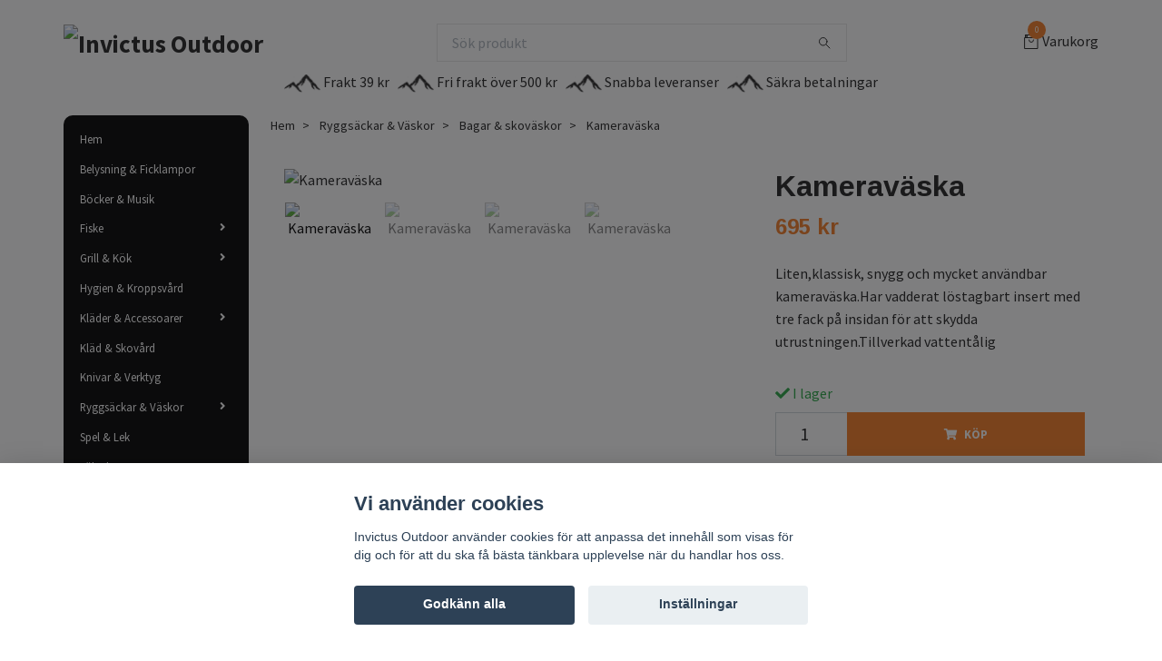

--- FILE ---
content_type: text/html; charset=utf-8
request_url: https://invictusoutdoor.se/ryggsackar-vaskor/vaskor/kameravaska
body_size: 13689
content:
<!DOCTYPE html>
<html class="no-javascript" lang="sv">
<head><meta property="ix:host" content="cdn.quickbutik.com/images"><meta http-equiv="Content-Type" content="text/html; charset=utf-8">
<title>Kameraväska - Invictus Outdoor</title>
<meta name="author" content="Quickbutik">
<meta name="description" content="Liten,klassisk, snygg och mycket användbar kameraväska.Har vadderat löstagbart insert med tre fack på insidan för att skydda utrustningen.Tillverkad vattentålig">
<meta property="og:description" content="Liten,klassisk, snygg och mycket användbar kameraväska.Har vadderat löstagbart insert med tre fack på insidan för att skydda utrustningen.Tillverkad vattentålig">
<meta property="og:title" content="Kameraväska - Invictus Outdoor">
<meta property="og:url" content="https://invictusoutdoor.se/ryggsackar-vaskor/vaskor/kameravaska">
<meta property="og:site_name" content="Invictus Outdoor">
<meta property="og:type" content="website">
<meta property="og:image" content="https://cdn.quickbutik.com/images/16179Z/products/16473581705ae930f09ab34.png">
<meta property="twitter:card" content="summary">
<meta property="twitter:title" content="Invictus Outdoor">
<meta property="twitter:description" content="Liten,klassisk, snygg och mycket användbar kameraväska.Har vadderat löstagbart insert med tre fack på insidan för att skydda utrustningen.Tillverkad vattentålig">
<meta property="twitter:image" content="https://cdn.quickbutik.com/images/16179Z/products/16473581705ae930f09ab34.png">
<meta name="viewport" content="width=device-width, initial-scale=1, maximum-scale=1">
<script>document.documentElement.classList.remove('no-javascript');</script><!-- Vendor Assets --><link rel="stylesheet" href="https://use.fontawesome.com/releases/v5.10.0/css/all.css">
<link href="https://storage.quickbutik.com/stores/16179Z/templates/swift/css/assets.min.css?15616" rel="stylesheet">
<!-- Theme Stylesheet --><link href="https://storage.quickbutik.com/stores/16179Z/templates/swift/css/theme-main.css?15616" rel="stylesheet">
<link href="https://storage.quickbutik.com/stores/16179Z/templates/swift/css/theme-sub.css?15616" rel="stylesheet">
<link href="https://storage.quickbutik.com/stores/16179Z/templates/swift/css/custom.css?15616" rel="stylesheet">
<!-- Google Fonts --><link href="//fonts.googleapis.com/css?family=Source+Sans+Pro:400,700%7CArimo:700" rel="stylesheet" type="text/css"  media="all" /><!-- Favicon--><link rel="icon" type="image/png" href="https://cdn.quickbutik.com/images/16179Z/templates/swift/assets/favicon.png?s=15616&auto=format">
<link rel="canonical" href="https://invictusoutdoor.se/ryggsackar-vaskor/vaskor/kameravaska">
<!-- Tweaks for older IEs--><!--[if lt IE 9]>
      <script src="https://oss.maxcdn.com/html5shiv/3.7.3/html5shiv.min.js"></script>
      <script src="https://oss.maxcdn.com/respond/1.4.2/respond.min.js"></script
    ><![endif]--><style>.hide { display: none; }</style>
<script type="text/javascript" defer>document.addEventListener('DOMContentLoaded', () => {
    document.body.setAttribute('data-qb-page', 'product');
});</script><script src="/assets/shopassets/cookieconsent/cookieconsent.js?v=230"></script>
<style>
    html.force--consent,
    html.force--consent body{
        height: auto!important;
        width: 100vw!important;
    }
</style>

    <script type="text/javascript">
    var qb_cookieconsent = initCookieConsent();
    var qb_cookieconsent_blocks = [{"title":"Vi anv\u00e4nder cookies","description":"Invictus Outdoor anv\u00e4nder cookies f\u00f6r att anpassa det inneh\u00e5ll som visas f\u00f6r dig och f\u00f6r att du ska f\u00e5 b\u00e4sta t\u00e4nkbara upplevelse n\u00e4r du handlar hos oss."},{"title":"N\u00f6dv\u00e4ndiga cookies *","description":"Dessa cookies \u00e4r n\u00f6dv\u00e4ndiga f\u00f6r att butiken ska fungera korrekt och g\u00e5r inte att st\u00e4nga av utan att beh\u00f6va l\u00e4mna denna webbplats. De anv\u00e4nds f\u00f6r att funktionalitet som t.ex. varukorg, skapa ett konto och annat ska fungera korrekt.","toggle":{"value":"basic","enabled":true,"readonly":true}}];
</script>
</head>
<!--Start of Tawk.to Script--><script type="text/javascript">
var Tawk_API=Tawk_API||{}, Tawk_LoadStart=new Date();
(function(){
var s1=document.createElement("script"),s0=document.getElementsByTagName("script")[0];
s1.async=true;
s1.src='https://embed.tawk.to/61a79bd09099530957f78925/1flrbha81';
s1.charset='UTF-8';
s1.setAttribute('crossorigin','*');
s0.parentNode.insertBefore(s1,s0);
})();
</script><!--End of Tawk.to Script--><body>
    <header class="header">
<!-- Section: Top Bar-->
<div class="top-bar d-none text-sm">
  <div class="container py-2">
    <div class="row align-items-center">
      <div class="col-12 col-lg-auto px-0">

        <ul class="mb-0  d-flex text-center text-sm-left justify-content-center justify-content-lg-start list-unstyled">

          
          <!-- Component: Language Dropdown-->

          <!-- Component: Tax Dropdown-->


          <!-- Currency Dropdown-->

        </ul>

      </div>

      <!-- Component: Top information -->
      <div class="mt-2 mt-lg-0 col-12 col-lg  text-center text-lg-right px-0">
        <span class="w-100">Fri frakt vid 599:- / Snabb leverans</span>
      </div>

    </div>
  </div>
</div>
<!-- /Section: Top Bar -->

<!-- Section: Main Header -->
<div class="navbar-position"></div>
<nav class="navbar-expand-lg navbar-light ">
  <div class="container pt-lg-4">
    <div class="row">
      <div class="navbar col-12 px-lg-0 py-0">
        <div class="list-inline-item order-0 d-lg-none col-auto p-0 outline-none">
          <a href="#" data-toggle="modal" data-target="#sidebarLeft" class="text-hover-primary">
            <svg class="svg-icon navbar-icon">
              <use xlink:href="#menu-hamburger-1"></use>
            </svg>
          </a>
        </div>
          <a href="https://invictusoutdoor.se" title="Invictus Outdoor"
            class="navbar-brand order-1 order-lg-1 text-center text-md-left col-auto p-0">
            
            <img alt="Invictus Outdoor" class="img-fluid img-logo"
              src="https://cdn.quickbutik.com/images/16179Z/templates/swift/assets/logo.png?s=15616&auto=format">
          </a>
        <form action="/shop/search" method="get"
          class="d-lg-flex order-lg-3 d-none my-lg-0 flex-grow-1 top-searchbar text-center col-auto px-4">
          <div class="search-wrapper input-group">
            <input type="text" name="s" placeholder="Sök produkt" aria-label="Search"
              aria-describedby="button-search-desktop" class="form-control pl-3 border-0" />
            <div class="input-group-append ml-0">
              <button id="button-search-desktop" type="submit" class="btn py-0 btn-underlined border-0">
                <svg class="svg-icon navbar-icon">
                  <use xlink:href="#search-1"></use>
                </svg>
              </button>
            </div>
          </div>
        </form>
        
              
        <ul class="list-inline order-2 order-lg-4 mb-0 text-right col-auto p-0 outline-none">

          <li class="list-inline-item">
            <a href="#" data-toggle="modal" data-target="#sidebarCart"
              class="position-relative text-hover-primary d-flex align-items-center qs-cart-view">
              <svg class="svg-icon navbar-icon">
                <use xlink:href="#retail-bag-1"></use>
              </svg>
              <div class="navbar-icon-badge icon-count text-white primary-bg basket-count-items">0
              </div>
              <span class="d-none d-sm-inline color-text-base">Varukorg
                </span>
            </a>
          </li>
        </ul>
      </div>
    </div>
  </div>

<div class="container pt-2">
  <div class="row navbar-bg px-0 mainmenu_font_size">
    <ul class="col navbar-nav d-none d-lg-flex mt-lg-0 flex-wrap px-0">
    </ul>
  </div>
</div>
</nav>
<!-- /Section: Main Header -->
</header>

  <div class="container">
    <div class="text-center">
<img src="https://s3.eu-west-1.amazonaws.com/storage.quickbutik.com/stores/16179Z/files/outdooricon.png" height="20">&nbsp;Frakt 39 kr&nbsp;&nbsp; <img src="https://s3.eu-west-1.amazonaws.com/storage.quickbutik.com/stores/16179Z/files/outdooricon.png" height="20">&nbsp;Fri frakt över 500 kr&nbsp;&nbsp; <img src="https://s3.eu-west-1.amazonaws.com/storage.quickbutik.com/stores/16179Z/files/outdooricon.png" height="20">&nbsp;Snabba leveranser&nbsp;&nbsp; <img src="https://s3.eu-west-1.amazonaws.com/storage.quickbutik.com/stores/16179Z/files/outdooricon.png" height="20">&nbsp;Säkra betalningar
</div>
</div>


<!-- Section: Top Menu -->
<div id="sidebarLeft" tabindex="-1" role="dialog" aria-hidden="true" class="modal fade modal-left">
  <div role="document" class="modal-dialog">
    <div class="modal-content">
      <div class="modal-header pb-0 border-0 d-block">
        <div class="row">
        <form action="/shop/search" method="get" class="col d-lg-flex w-100 my-lg-0 mb-2 pt-1">
          <div class="search-wrapper input-group">
            <input type="text" name="s" placeholder="Sök produkt" aria-label="Search"
              aria-describedby="button-search" class="form-control pl-3 border-0 mobile-search" />
            <div class="input-group-append ml-0">
              <button id="button-search" type="submit" class="btn py-0 btn-underlined border-0">
                <svg class="svg-icon navbar-icon">
                  <use xlink:href="#search-1"></use>
                </svg>
              </button>
            </div>
          </div>
        </form>
        <button type="button" data-dismiss="modal" aria-label="Close" class="close col-auto close-rotate">
          <svg class="svg-icon w-3rem h-3rem svg-icon-light align-middle">
            <use xlink:href="#close-1"></use>
          </svg>
        </button>
        </div>
      </div>
      <div class="modal-body pt-0">
        <div class="px-2 pb-5">
        
        
          <ul class="nav flex-column">
            <li class="nav-item ">
              <a href="/" title="Hem" class="nav-link mobile-nav-link pl-0">Hem</a>
            </li>

            
            <li class="nav-item ">
              <a href="/belysning-ficklampor" title="Belysning &amp; Ficklampor" class="nav-link mobile-nav-link pl-0">Belysning &amp; Ficklampor</a>
            </li>

            
            <li class="nav-item ">
              <a href="/bocker-musik" title="Böcker &amp; Musik" class="nav-link mobile-nav-link pl-0">Böcker &amp; Musik</a>
            </li>

            

            <li class="nav-item dropdown">
              <a href="/fiske" data-toggle="collapse" data-target="#cat53" aria-haspopup="true"
                aria-expanded="false"
                class="nav-link mobile-nav-link pl-0 mobile-dropdown-toggle dropdown-toggle">Fiske</a>
              <div id="cat53" class="collapse">
                <ul class="nav flex-column ml-3">
                  <li class="nav-item">
                    <a class="nav-link mobile-nav-link pl-0 show-all" href="/fiske" title="Fiske">Visa alla i Fiske</a>
                  </li>
                  
                  <li class="nav-item">
                    <a href="/fiske/spon-rullar" class="nav-link mobile-nav-link pl-0 ">Spön &amp; Rullar</a>
                  </li>

                  <li class="nav-item">
                    <a href="/fiske/drag-beten" class="nav-link mobile-nav-link pl-0 ">Drag &amp; Beten</a>
                  </li>

                  <li class="nav-item">
                    <a href="/fiske/fisketillbehor" class="nav-link mobile-nav-link pl-0 ">Fisketillbehör</a>
                  </li>


                </ul>
              </div>
            </li>
            

            <li class="nav-item dropdown">
              <a href="/grill-kok" data-toggle="collapse" data-target="#cat114" aria-haspopup="true"
                aria-expanded="false"
                class="nav-link mobile-nav-link pl-0 mobile-dropdown-toggle dropdown-toggle">Grill &amp; Kök</a>
              <div id="cat114" class="collapse">
                <ul class="nav flex-column ml-3">
                  <li class="nav-item">
                    <a class="nav-link mobile-nav-link pl-0 show-all" href="/grill-kok" title="Grill &amp; Kök">Visa alla i Grill &amp; Kök</a>
                  </li>
                  
                  <li class="nav-item">
                    <a href="/grill-kok/eldfat" class="nav-link mobile-nav-link pl-0 ">Eldfat</a>
                  </li>


                </ul>
              </div>
            </li>
            
            <li class="nav-item ">
              <a href="/hygien-kroppsvard" title="Hygien &amp; Kroppsvård" class="nav-link mobile-nav-link pl-0">Hygien &amp; Kroppsvård</a>
            </li>

            

            <li class="nav-item dropdown">
              <a href="/klader-accessoarer" data-toggle="collapse" data-target="#cat15" aria-haspopup="true"
                aria-expanded="false"
                class="nav-link mobile-nav-link pl-0 mobile-dropdown-toggle dropdown-toggle">Kläder &amp; Accessoarer</a>
              <div id="cat15" class="collapse">
                <ul class="nav flex-column ml-3">
                  <li class="nav-item">
                    <a class="nav-link mobile-nav-link pl-0 show-all" href="/klader-accessoarer" title="Kläder &amp; Accessoarer">Visa alla i Kläder &amp; Accessoarer</a>
                  </li>
                  
                  <li class="nav-item">
                    <a href="/klader-accessoarer/balten" class="nav-link mobile-nav-link pl-0 ">Bälten</a>
                  </li>

                  <li class="nav-item">
                    <a href="/klader-accessoarer/skor" class="nav-link mobile-nav-link pl-0 ">Skor</a>
                  </li>

                  <li class="nav-item">
                    <a href="/halsdukar" class="nav-link mobile-nav-link pl-0 ">Halsdukar</a>
                  </li>

                  <li class="nav-item">
                    <a href="/handskar" class="nav-link mobile-nav-link pl-0 ">Handskar</a>
                  </li>


                  <li class="nav-item dropdown">
                    <a href="#" data-target="#subcat30" data-toggle="collapse" aria-haspopup="true"
                      aria-expanded="false" class="nav-link pl-0 dropdown-toggle">Huvudbonader</a>
                    <div id="subcat30" class="collapse">
                      <ul class="nav flex-column ml-3">
                        <li class="nav-item">
                          <a class="nav-link mobile-nav-link pl-0 show-all" href="/klader-accessoarer/huvudbonader"
                            title="Huvudbonader">Visa alla i Huvudbonader</a>
                        </li>
                        <li class="nav-item">
                          <a href="/klader-accessoarer/huvudbonader/hattar" class="nav-link pl-0 ">Hattar</a>
                        </li>
                        <li class="nav-item">
                          <a href="/klader-accessoarer/huvudbonader/kepsar" class="nav-link pl-0 ">Kepsar</a>
                        </li>
                        <li class="nav-item">
                          <a href="/klader-accessoarer/huvudbonader/mossor" class="nav-link pl-0 ">Mössor</a>
                        </li>
                      </ul>
                    </div>
                  </li>

                  <li class="nav-item">
                    <a href="/hangslen" class="nav-link mobile-nav-link pl-0 ">Hängslen</a>
                  </li>

                  <li class="nav-item">
                    <a href="/klader-accessoarer/jackor" class="nav-link mobile-nav-link pl-0 ">Jackor</a>
                  </li>

                  <li class="nav-item">
                    <a href="/nasdukar" class="nav-link mobile-nav-link pl-0 ">Näsdukar</a>
                  </li>

                  <li class="nav-item">
                    <a href="/klader-accessoarer/skjortor" class="nav-link mobile-nav-link pl-0 ">Skjortor</a>
                  </li>


                  <li class="nav-item dropdown">
                    <a href="#" data-target="#subcat101" data-toggle="collapse" aria-haspopup="true"
                      aria-expanded="false" class="nav-link pl-0 dropdown-toggle">Strumpor</a>
                    <div id="subcat101" class="collapse">
                      <ul class="nav flex-column ml-3">
                        <li class="nav-item">
                          <a class="nav-link mobile-nav-link pl-0 show-all" href="/klader-accessoarer/strumpor"
                            title="Strumpor">Visa alla i Strumpor</a>
                        </li>
                        <li class="nav-item">
                          <a href="/klader-accessoarer/strumpor/knastrumpor" class="nav-link pl-0 ">Knästrumpor</a>
                        </li>
                        <li class="nav-item">
                          <a href="/klader-accessoarer/strumpor/stodstrumpor" class="nav-link pl-0 ">Stödstrumpor</a>
                        </li>
                        <li class="nav-item">
                          <a href="/klader-accessoarer/strumpor/ovriga-strumpor" class="nav-link pl-0 ">Övriga strumpor</a>
                        </li>
                      </ul>
                    </div>
                  </li>

                  <li class="nav-item">
                    <a href="/klader-accessoarer/trojor" class="nav-link mobile-nav-link pl-0 ">Tröjor</a>
                  </li>

                  <li class="nav-item">
                    <a href="/klader-accessoarer/understall" class="nav-link mobile-nav-link pl-0 ">Underställ</a>
                  </li>


                </ul>
              </div>
            </li>
            
            <li class="nav-item ">
              <a href="/klad-skovard" title="Kläd &amp; Skovård" class="nav-link mobile-nav-link pl-0">Kläd &amp; Skovård</a>
            </li>

            
            <li class="nav-item ">
              <a href="/knivar-verktyg" title="Knivar &amp; Verktyg" class="nav-link mobile-nav-link pl-0">Knivar &amp; Verktyg</a>
            </li>

            

            <li class="nav-item dropdown">
              <a href="/ryggsackar-vaskor" data-toggle="collapse" data-target="#cat29" aria-haspopup="true"
                aria-expanded="false"
                class="nav-link mobile-nav-link pl-0 mobile-dropdown-toggle dropdown-toggle">Ryggsäckar &amp; Väskor</a>
              <div id="cat29" class="collapse">
                <ul class="nav flex-column ml-3">
                  <li class="nav-item">
                    <a class="nav-link mobile-nav-link pl-0 show-all" href="/ryggsackar-vaskor" title="Ryggsäckar &amp; Väskor">Visa alla i Ryggsäckar &amp; Väskor</a>
                  </li>
                  
                  <li class="nav-item">
                    <a href="/ryggsackar-vaskor/necessarer" class="nav-link mobile-nav-link pl-0 ">Necessärer</a>
                  </li>

                  <li class="nav-item">
                    <a href="/ryggsackar-vaskor/portfojer" class="nav-link mobile-nav-link pl-0 ">Portföjer</a>
                  </li>

                  <li class="nav-item">
                    <a href="/ryggsackar-vaskor/ryggsackar" class="nav-link mobile-nav-link pl-0 ">Ryggsäckar</a>
                  </li>

                  <li class="nav-item">
                    <a href="/ryggsackar-vaskor/vaskor" class="nav-link mobile-nav-link pl-0 ">Väskor</a>
                  </li>


                </ul>
              </div>
            </li>
            
            <li class="nav-item ">
              <a href="/spel-lek" title="Spel &amp; Lek" class="nav-link mobile-nav-link pl-0">Spel &amp; Lek</a>
            </li>

            
            <li class="nav-item ">
              <a href="/sakerhet" title="Säkerhet" class="nav-link mobile-nav-link pl-0">Säkerhet</a>
            </li>

            

            <li class="nav-item dropdown">
              <a href="/termosar-matlador" data-toggle="collapse" data-target="#cat38" aria-haspopup="true"
                aria-expanded="false"
                class="nav-link mobile-nav-link pl-0 mobile-dropdown-toggle dropdown-toggle">Termosar &amp; Matlådor</a>
              <div id="cat38" class="collapse">
                <ul class="nav flex-column ml-3">
                  <li class="nav-item">
                    <a class="nav-link mobile-nav-link pl-0 show-all" href="/termosar-matlador" title="Termosar &amp; Matlådor">Visa alla i Termosar &amp; Matlådor</a>
                  </li>
                  
                  <li class="nav-item">
                    <a href="/termosar-matlador/fickpluntor" class="nav-link mobile-nav-link pl-0 ">Fickpluntor</a>
                  </li>

                  <li class="nav-item">
                    <a href="/termosar-matlador/matlador-bestick" class="nav-link mobile-nav-link pl-0 ">Matlådor &amp; Bestick</a>
                  </li>

                  <li class="nav-item">
                    <a href="/termosar-matlador/muggar-kasor" class="nav-link mobile-nav-link pl-0 ">Muggar &amp; Kåsor</a>
                  </li>

                  <li class="nav-item">
                    <a href="/termosar-matlador/termosar-vattenflaskor" class="nav-link mobile-nav-link pl-0 ">Termosar &amp; Vattenflaskor</a>
                  </li>


                </ul>
              </div>
            </li>
            

            <li class="nav-item dropdown">
              <a href="/talt-sovsackar" data-toggle="collapse" data-target="#cat32" aria-haspopup="true"
                aria-expanded="false"
                class="nav-link mobile-nav-link pl-0 mobile-dropdown-toggle dropdown-toggle">Tält &amp; Sovsäckar</a>
              <div id="cat32" class="collapse">
                <ul class="nav flex-column ml-3">
                  <li class="nav-item">
                    <a class="nav-link mobile-nav-link pl-0 show-all" href="/talt-sovsackar" title="Tält &amp; Sovsäckar">Visa alla i Tält &amp; Sovsäckar</a>
                  </li>
                  
                  <li class="nav-item">
                    <a href="/talt-sovsackar/stolar-liggunderlag" class="nav-link mobile-nav-link pl-0 ">Stolar &amp; Liggunderlag</a>
                  </li>

                  <li class="nav-item">
                    <a href="/talt-sovsackar/sovsackar" class="nav-link mobile-nav-link pl-0 ">Sovsäckar</a>
                  </li>

                  <li class="nav-item">
                    <a href="/talt-sovsackar/talt" class="nav-link mobile-nav-link pl-0 ">Tält</a>
                  </li>


                </ul>
              </div>
            </li>
            

            <li class="nav-item dropdown">
              <a href="/ovrigt-outdoor" data-toggle="collapse" data-target="#cat34" aria-haspopup="true"
                aria-expanded="false"
                class="nav-link mobile-nav-link pl-0 mobile-dropdown-toggle dropdown-toggle">Övrig Outdoor</a>
              <div id="cat34" class="collapse">
                <ul class="nav flex-column ml-3">
                  <li class="nav-item">
                    <a class="nav-link mobile-nav-link pl-0 show-all" href="/ovrigt-outdoor" title="Övrig Outdoor">Visa alla i Övrig Outdoor</a>
                  </li>
                  
                  <li class="nav-item">
                    <a href="/ovrigt-outdoor/kikare-kompass" class="nav-link mobile-nav-link pl-0 ">Kikare &amp; Kompass</a>
                  </li>

                  <li class="nav-item">
                    <a href="/ovrigt-outdoor/solglasogon" class="nav-link mobile-nav-link pl-0 ">Solglasögon</a>
                  </li>

                  <li class="nav-item">
                    <a href="/ovrigt-outdoor/varmare" class="nav-link mobile-nav-link pl-0 ">Värmare</a>
                  </li>


                </ul>
              </div>
            </li>
            
            
          </ul>
          
            <div class="nav-item">
              <a href="/shop/wishlist" class="nav-link mobile-nav-link text-hover-primary position-relative d-flex align-items-center">
                <svg class="svg-icon navbar-icon">
                  <use xlink:href="#heart-1"></use>
                </svg>
                <span class="nav-link pl-0">Önskelistan</span>
              </a>
            </div>

          
        </div>
      </div>
    </div>
  </div>
</div>
<!-- /Section: Top Menu --><div class="container">
        <div class="row">
        <div class="sidebar  pr-lg-4 pl-lg-0 pt-4  order-lg-1 order-2 col-lg-3">



<div id="categoriesMenu" role="menu" class="expand-lg collapse">
    
    <ul class="sidebar-icon-menu pb-3 mt-4 mt-lg-0"> 
        <li class=" sidefont-2" style="background-color: ;">
          <a href="/" title="Hem" class="pl-2 d-block" style="color: #ffffff;">Hem</a>
        </li>


        <li class=" sidefont-2" style="background-color: ;">
          <a href="/belysning-ficklampor" title="Belysning &amp; Ficklampor" class="pl-2 d-block" style="color: #ffffff;">Belysning &amp; Ficklampor</a>
        </li>


        <li class=" sidefont-2" style="background-color: ;">
          <a href="/bocker-musik" title="Böcker &amp; Musik" class="pl-2 d-block" style="color: #ffffff;">Böcker &amp; Musik</a>
        </li>



<li class="py-0">
    <div class="d-flex align-items-center justify-content-between" style="background-color: ;">
      <a href="/fiske" class="sidefont-2 col-auto pl-2 pl-0 sidefont-2" style="color: #ffffff;">Fiske</a>
      <a href="/fiske" data-toggle="collapse" data-target="#sidecat53" aria-haspopup="true" aria-expanded="false" class="w-100 pl-0 font-weight-bold sidebar-icon-menu-item sidefont-2" style="color: #ffffff;"></a>
    </div>
    <div id="sidecat53" class="collapse pl-3" style="background-color: #e17d37;">
                <ul class="nav flex-column mt-0 sidebar-icon-menu sidebar-icon-submenu mb-0 ml-0">
                  <li class="nav-item sidefont-2">
                    <a href="/fiske/spon-rullar" class="pl-0 d-block " style="color: #f5f7f9">Spön &amp; Rullar</a>
                  </li>

                  <li class="nav-item sidefont-2">
                    <a href="/fiske/drag-beten" class="pl-0 d-block " style="color: #f5f7f9">Drag &amp; Beten</a>
                  </li>

                  <li class="nav-item sidefont-2">
                    <a href="/fiske/fisketillbehor" class="pl-0 d-block " style="color: #f5f7f9">Fisketillbehör</a>
                  </li>


                </ul>
              </div>
</li>


<li class="py-0">
    <div class="d-flex align-items-center justify-content-between" style="background-color: ;">
      <a href="/grill-kok" class="sidefont-2 col-auto pl-2 pl-0 sidefont-2" style="color: #ffffff;">Grill &amp; Kök</a>
      <a href="/grill-kok" data-toggle="collapse" data-target="#sidecat114" aria-haspopup="true" aria-expanded="false" class="w-100 pl-0 font-weight-bold sidebar-icon-menu-item sidefont-2" style="color: #ffffff;"></a>
    </div>
    <div id="sidecat114" class="collapse pl-3" style="background-color: #e17d37;">
                <ul class="nav flex-column mt-0 sidebar-icon-menu sidebar-icon-submenu mb-0 ml-0">
                  <li class="nav-item sidefont-2">
                    <a href="/grill-kok/eldfat" class="pl-0 d-block " style="color: #f5f7f9">Eldfat</a>
                  </li>


                </ul>
              </div>
</li>

        <li class=" sidefont-2" style="background-color: ;">
          <a href="/hygien-kroppsvard" title="Hygien &amp; Kroppsvård" class="pl-2 d-block" style="color: #ffffff;">Hygien &amp; Kroppsvård</a>
        </li>



<li class="py-0">
    <div class="d-flex align-items-center justify-content-between" style="background-color: ;">
      <a href="/klader-accessoarer" class="sidefont-2 col-auto pl-2 pl-0 sidefont-2" style="color: #ffffff;">Kläder &amp; Accessoarer</a>
      <a href="/klader-accessoarer" data-toggle="collapse" data-target="#sidecat15" aria-haspopup="true" aria-expanded="false" class="w-100 pl-0 font-weight-bold sidebar-icon-menu-item sidefont-2" style="color: #ffffff;"></a>
    </div>
    <div id="sidecat15" class="collapse pl-3" style="background-color: #e17d37;">
                <ul class="nav flex-column mt-0 sidebar-icon-menu sidebar-icon-submenu mb-0 ml-0">
                  <li class="nav-item sidefont-2">
                    <a href="/klader-accessoarer/balten" class="pl-0 d-block " style="color: #f5f7f9">Bälten</a>
                  </li>

                  <li class="nav-item sidefont-2">
                    <a href="/klader-accessoarer/skor" class="pl-0 d-block " style="color: #f5f7f9">Skor</a>
                  </li>

                  <li class="nav-item sidefont-2">
                    <a href="/halsdukar" class="pl-0 d-block " style="color: #f5f7f9">Halsdukar</a>
                  </li>

                  <li class="nav-item sidefont-2">
                    <a href="/handskar" class="pl-0 d-block " style="color: #f5f7f9">Handskar</a>
                  </li>


                  
                      <li class="d-flex align-items-center justify-content-between">
      <a href="/klader-accessoarer/huvudbonader" class="col-auto pl-0 sidefont-2" style="color: #f5f7f9">Huvudbonader</a>
      <a href="/klader-accessoarer/huvudbonader" data-toggle="collapse" data-target="#sidesubcat30" aria-haspopup="true"
        aria-expanded="false"
        class="w-100 pl-0 font-weight-bold sidebar-icon-menu-item sidefont-2" style="color: #f5f7f9"></a>
    </li>
                  <li class="nav-item dropdown">
                    <div id="sidesubcat30" class="collapse">
                      <ul class="nav flex-column ml-3">
                        <li class="sidefont-2 nav-item">
                          <a href="/klader-accessoarer/huvudbonader/hattar" class="pl-0 d-block " style="color: #f5f7f9; opacity: 0.8;">Hattar</a>
                        </li>
                        <li class="sidefont-2 nav-item">
                          <a href="/klader-accessoarer/huvudbonader/kepsar" class="pl-0 d-block " style="color: #f5f7f9; opacity: 0.8;">Kepsar</a>
                        </li>
                        <li class="sidefont-2 nav-item">
                          <a href="/klader-accessoarer/huvudbonader/mossor" class="pl-0 d-block " style="color: #f5f7f9; opacity: 0.8;">Mössor</a>
                        </li>
                      </ul>
                    </div>
                  </li>
                  <li class="nav-item sidefont-2">
                    <a href="/hangslen" class="pl-0 d-block " style="color: #f5f7f9">Hängslen</a>
                  </li>

                  <li class="nav-item sidefont-2">
                    <a href="/klader-accessoarer/jackor" class="pl-0 d-block " style="color: #f5f7f9">Jackor</a>
                  </li>

                  <li class="nav-item sidefont-2">
                    <a href="/nasdukar" class="pl-0 d-block " style="color: #f5f7f9">Näsdukar</a>
                  </li>

                  <li class="nav-item sidefont-2">
                    <a href="/klader-accessoarer/skjortor" class="pl-0 d-block " style="color: #f5f7f9">Skjortor</a>
                  </li>


                  
                      <li class="d-flex align-items-center justify-content-between">
      <a href="/klader-accessoarer/strumpor" class="col-auto pl-0 sidefont-2" style="color: #f5f7f9">Strumpor</a>
      <a href="/klader-accessoarer/strumpor" data-toggle="collapse" data-target="#sidesubcat101" aria-haspopup="true"
        aria-expanded="false"
        class="w-100 pl-0 font-weight-bold sidebar-icon-menu-item sidefont-2" style="color: #f5f7f9"></a>
    </li>
                  <li class="nav-item dropdown">
                    <div id="sidesubcat101" class="collapse">
                      <ul class="nav flex-column ml-3">
                        <li class="sidefont-2 nav-item">
                          <a href="/klader-accessoarer/strumpor/knastrumpor" class="pl-0 d-block " style="color: #f5f7f9; opacity: 0.8;">Knästrumpor</a>
                        </li>
                        <li class="sidefont-2 nav-item">
                          <a href="/klader-accessoarer/strumpor/stodstrumpor" class="pl-0 d-block " style="color: #f5f7f9; opacity: 0.8;">Stödstrumpor</a>
                        </li>
                        <li class="sidefont-2 nav-item">
                          <a href="/klader-accessoarer/strumpor/ovriga-strumpor" class="pl-0 d-block " style="color: #f5f7f9; opacity: 0.8;">Övriga strumpor</a>
                        </li>
                      </ul>
                    </div>
                  </li>
                  <li class="nav-item sidefont-2">
                    <a href="/klader-accessoarer/trojor" class="pl-0 d-block " style="color: #f5f7f9">Tröjor</a>
                  </li>

                  <li class="nav-item sidefont-2">
                    <a href="/klader-accessoarer/understall" class="pl-0 d-block " style="color: #f5f7f9">Underställ</a>
                  </li>


                </ul>
              </div>
</li>

        <li class=" sidefont-2" style="background-color: ;">
          <a href="/klad-skovard" title="Kläd &amp; Skovård" class="pl-2 d-block" style="color: #ffffff;">Kläd &amp; Skovård</a>
        </li>


        <li class=" sidefont-2" style="background-color: ;">
          <a href="/knivar-verktyg" title="Knivar &amp; Verktyg" class="pl-2 d-block" style="color: #ffffff;">Knivar &amp; Verktyg</a>
        </li>



<li class="py-0">
    <div class="d-flex align-items-center justify-content-between" style="background-color: ;">
      <a href="/ryggsackar-vaskor" class="sidefont-2 col-auto pl-2 pl-0 sidefont-2" style="color: #ffffff;">Ryggsäckar &amp; Väskor</a>
      <a href="/ryggsackar-vaskor" data-toggle="collapse" data-target="#sidecat29" aria-haspopup="true" aria-expanded="false" class="w-100 pl-0 font-weight-bold sidebar-icon-menu-item sidefont-2" style="color: #ffffff;"></a>
    </div>
    <div id="sidecat29" class="collapse pl-3" style="background-color: #e17d37;">
                <ul class="nav flex-column mt-0 sidebar-icon-menu sidebar-icon-submenu mb-0 ml-0">
                  <li class="nav-item sidefont-2">
                    <a href="/ryggsackar-vaskor/necessarer" class="pl-0 d-block " style="color: #f5f7f9">Necessärer</a>
                  </li>

                  <li class="nav-item sidefont-2">
                    <a href="/ryggsackar-vaskor/portfojer" class="pl-0 d-block " style="color: #f5f7f9">Portföjer</a>
                  </li>

                  <li class="nav-item sidefont-2">
                    <a href="/ryggsackar-vaskor/ryggsackar" class="pl-0 d-block " style="color: #f5f7f9">Ryggsäckar</a>
                  </li>

                  <li class="nav-item sidefont-2">
                    <a href="/ryggsackar-vaskor/vaskor" class="pl-0 d-block " style="color: #f5f7f9">Väskor</a>
                  </li>


                </ul>
              </div>
</li>

        <li class=" sidefont-2" style="background-color: ;">
          <a href="/spel-lek" title="Spel &amp; Lek" class="pl-2 d-block" style="color: #ffffff;">Spel &amp; Lek</a>
        </li>


        <li class=" sidefont-2" style="background-color: ;">
          <a href="/sakerhet" title="Säkerhet" class="pl-2 d-block" style="color: #ffffff;">Säkerhet</a>
        </li>



<li class="py-0">
    <div class="d-flex align-items-center justify-content-between" style="background-color: ;">
      <a href="/termosar-matlador" class="sidefont-2 col-auto pl-2 pl-0 sidefont-2" style="color: #ffffff;">Termosar &amp; Matlådor</a>
      <a href="/termosar-matlador" data-toggle="collapse" data-target="#sidecat38" aria-haspopup="true" aria-expanded="false" class="w-100 pl-0 font-weight-bold sidebar-icon-menu-item sidefont-2" style="color: #ffffff;"></a>
    </div>
    <div id="sidecat38" class="collapse pl-3" style="background-color: #e17d37;">
                <ul class="nav flex-column mt-0 sidebar-icon-menu sidebar-icon-submenu mb-0 ml-0">
                  <li class="nav-item sidefont-2">
                    <a href="/termosar-matlador/fickpluntor" class="pl-0 d-block " style="color: #f5f7f9">Fickpluntor</a>
                  </li>

                  <li class="nav-item sidefont-2">
                    <a href="/termosar-matlador/matlador-bestick" class="pl-0 d-block " style="color: #f5f7f9">Matlådor &amp; Bestick</a>
                  </li>

                  <li class="nav-item sidefont-2">
                    <a href="/termosar-matlador/muggar-kasor" class="pl-0 d-block " style="color: #f5f7f9">Muggar &amp; Kåsor</a>
                  </li>

                  <li class="nav-item sidefont-2">
                    <a href="/termosar-matlador/termosar-vattenflaskor" class="pl-0 d-block " style="color: #f5f7f9">Termosar &amp; Vattenflaskor</a>
                  </li>


                </ul>
              </div>
</li>


<li class="py-0">
    <div class="d-flex align-items-center justify-content-between" style="background-color: ;">
      <a href="/talt-sovsackar" class="sidefont-2 col-auto pl-2 pl-0 sidefont-2" style="color: #ffffff;">Tält &amp; Sovsäckar</a>
      <a href="/talt-sovsackar" data-toggle="collapse" data-target="#sidecat32" aria-haspopup="true" aria-expanded="false" class="w-100 pl-0 font-weight-bold sidebar-icon-menu-item sidefont-2" style="color: #ffffff;"></a>
    </div>
    <div id="sidecat32" class="collapse pl-3" style="background-color: #e17d37;">
                <ul class="nav flex-column mt-0 sidebar-icon-menu sidebar-icon-submenu mb-0 ml-0">
                  <li class="nav-item sidefont-2">
                    <a href="/talt-sovsackar/stolar-liggunderlag" class="pl-0 d-block " style="color: #f5f7f9">Stolar &amp; Liggunderlag</a>
                  </li>

                  <li class="nav-item sidefont-2">
                    <a href="/talt-sovsackar/sovsackar" class="pl-0 d-block " style="color: #f5f7f9">Sovsäckar</a>
                  </li>

                  <li class="nav-item sidefont-2">
                    <a href="/talt-sovsackar/talt" class="pl-0 d-block " style="color: #f5f7f9">Tält</a>
                  </li>


                </ul>
              </div>
</li>


<li class="py-0">
    <div class="d-flex align-items-center justify-content-between" style="background-color: ;">
      <a href="/ovrigt-outdoor" class="sidefont-2 col-auto pl-2 pl-0 sidefont-2" style="color: #ffffff;">Övrig Outdoor</a>
      <a href="/ovrigt-outdoor" data-toggle="collapse" data-target="#sidecat34" aria-haspopup="true" aria-expanded="false" class="w-100 pl-0 font-weight-bold sidebar-icon-menu-item sidefont-2" style="color: #ffffff;"></a>
    </div>
    <div id="sidecat34" class="collapse pl-3" style="background-color: #e17d37;">
                <ul class="nav flex-column mt-0 sidebar-icon-menu sidebar-icon-submenu mb-0 ml-0">
                  <li class="nav-item sidefont-2">
                    <a href="/ovrigt-outdoor/kikare-kompass" class="pl-0 d-block " style="color: #f5f7f9">Kikare &amp; Kompass</a>
                  </li>

                  <li class="nav-item sidefont-2">
                    <a href="/ovrigt-outdoor/solglasogon" class="pl-0 d-block " style="color: #f5f7f9">Solglasögon</a>
                  </li>

                  <li class="nav-item sidefont-2">
                    <a href="/ovrigt-outdoor/varmare" class="pl-0 d-block " style="color: #f5f7f9">Värmare</a>
                  </li>


                </ul>
              </div>
</li>

      </ul>
    </div>







<div class="docs-item pb-3 imageoverlay">
    <div class="row">
      <div class="col-12">
        <a href="https://invictusoutdoor.se/cook-king" class="tile-link">
          <div class="card card-scale shadow-none text-center dark-overlay text-white">
            <div class="img-scale-container">
              <img src="https://cdn.quickbutik.com/images/16179Z/templates/swift/assets/bwza0wef7xn41rk.png?auto=format" alt="Invictus Outdoor" class="card-img img-scale" />
            </div>
            <div class="card-img-overlay d-flex align-items-center">
              <div class="text-center w-100 overlay-content">
                <h2 class="lead font-weight-bold banner-text text-center mb-0">
                  
                </h2>
              </div>
            </div>
          </div>
        </a>
      </div>
    </div>
</div>








<div class="docs-item pb-3 imageoverlay">
    <div class="row">
      <div class="col-12">
          <div class="card card-scale shadow-none text-center ">
            <div class="img-scale-container">
              <img src="https://cdn.quickbutik.com/images/16179Z/templates/swift/assets/o8rzra6u3dtngwy.png?auto=format" alt="Invictus Outdoor" class="card-img img-scale" />
            </div>
            <div class="card-img-overlay d-flex align-items-center">
              <div class="text-center w-100 overlay-content">
                <h2 class="lead font-weight-bold banner-text text-center mb-0">
                  
                </h2>
              </div>
            </div>
          </div>
      </div>
    </div>
</div>













    <div class="pb-3 align-items-center">
      <form class="newsletter_form" action="/shop/newsletter"
        data-txt-error="Vänligen ange din e-postadress."
        data-txt-success="Du har nu anmält dig till vårt nyhetsbrev!" method="post">
        <div class="input-group search-wrapper bg-white input-group-underlined">
          <input type="email" name="email" placeholder="Ange e-postadress"
            aria-label="Ange e-postadress" class="form-control side-newsletter pl-3 border-0" />
          <div class="input-group-append ml-0">
            <button type="submit" class="btn btn-underlined opacity-7 py-0 border-0">
              <svg class="svg-icon">
                <use xlink:href="#envelope-1"></use>
              </svg>
            </button>
          </div>
        </div>
      </form>
    </div>

</div><div class="px-lg-0 col-lg-9 main-content  order-lg-2 order-1">
        <div class="pt-0 pt-lg-4">
                <!-- Sidebar-->
                <nav class="breadcrumb p-0 mb-0" aria-label="breadcrumbs"><ul class="breadcrumb mb-0 pl-0">
<li class="breadcrumb-item ">
<a href="/" title="Hem">Hem</a>
</li>
<li class="breadcrumb-item ">
<a href="/ryggsackar-vaskor" title="Ryggsäckar &amp; Väskor">Ryggsäckar &amp; Väskor</a>
</li>
<li class="breadcrumb-item ">
<a href="/ryggsackar-vaskor/vaskor" title="Bagar &amp; skoväskor">Bagar &amp; skoväskor</a>
</li>
<li class="breadcrumb-item active">
Kameraväska
</li>
</ul></nav>
</div>
        <!-- Main Product Detail Content -->
  <article id="product" class="py-0 py-lg-4" itemscope itemtype="http://schema.org/Product">
    <div class="row">
      <div class="col-lg-7 order-1">
        <div class="detail-carousel">
          <div id="detailSlider" class="swiper-container detail-slider photoswipe-gallery">
            <!-- Additional required wrapper-->
            <div class="swiper-wrapper">

              <!-- Slides-->
              <div class="swiper-slide qs-product-image2108" data-thumb="https://cdn.quickbutik.com/images/16179Z/products/16473581705ae930f09ab34.png">
                <a href="https://cdn.quickbutik.com/images/16179Z/products/16473581705ae930f09ab34.png"
                  data-caption="Kameraväska"
                  data-toggle="photoswipe" data-width="1200" data-height="1200" class="btn btn-photoswipe">
                  <svg class="svg-icon svg-icon-heavy">
                    <use xlink:href="#expand-1"></use>
                  </svg></a>
                <div 
                  data-image="https://cdn.quickbutik.com/images/16179Z/products/16473581705ae930f09ab34.png?auto=format">
                  <img src="https://cdn.quickbutik.com/images/16179Z/products/16473581705ae930f09ab34.png?auto=format"
                    alt="Kameraväska"
                    class="img-fluid " />
                </div>
              </div>
              <!-- Slides-->
              <div class="swiper-slide qs-product-image2112" data-thumb="https://cdn.quickbutik.com/images/16179Z/products/16473581715ae930f61a7c7.png">
                <a href="https://cdn.quickbutik.com/images/16179Z/products/16473581715ae930f61a7c7.png"
                  data-caption="Kameraväska"
                  data-toggle="photoswipe" data-width="1200" data-height="1200" class="btn btn-photoswipe">
                  <svg class="svg-icon svg-icon-heavy">
                    <use xlink:href="#expand-1"></use>
                  </svg></a>
                <div 
                  data-image="https://cdn.quickbutik.com/images/16179Z/products/16473581715ae930f61a7c7.png?auto=format">
                  <img src="https://cdn.quickbutik.com/images/16179Z/products/16473581715ae930f61a7c7.png?auto=format"
                    alt="Kameraväska"
                    class="img-fluid " />
                </div>
              </div>
              <!-- Slides-->
              <div class="swiper-slide qs-product-image2118" data-thumb="https://cdn.quickbutik.com/images/16179Z/products/16473581725ae930fa96e5f.png">
                <a href="https://cdn.quickbutik.com/images/16179Z/products/16473581725ae930fa96e5f.png"
                  data-caption="Kameraväska"
                  data-toggle="photoswipe" data-width="1200" data-height="1200" class="btn btn-photoswipe">
                  <svg class="svg-icon svg-icon-heavy">
                    <use xlink:href="#expand-1"></use>
                  </svg></a>
                <div 
                  data-image="https://cdn.quickbutik.com/images/16179Z/products/16473581725ae930fa96e5f.png?auto=format">
                  <img src="https://cdn.quickbutik.com/images/16179Z/products/16473581725ae930fa96e5f.png?auto=format"
                    alt="Kameraväska"
                    class="img-fluid " />
                </div>
              </div>
              <!-- Slides-->
              <div class="swiper-slide qs-product-image2122" data-thumb="https://cdn.quickbutik.com/images/16179Z/products/16473581725ae930ffcab4a.png">
                <a href="https://cdn.quickbutik.com/images/16179Z/products/16473581725ae930ffcab4a.png"
                  data-caption="Kameraväska"
                  data-toggle="photoswipe" data-width="1200" data-height="1200" class="btn btn-photoswipe">
                  <svg class="svg-icon svg-icon-heavy">
                    <use xlink:href="#expand-1"></use>
                  </svg></a>
                <div 
                  data-image="https://cdn.quickbutik.com/images/16179Z/products/16473581725ae930ffcab4a.png?auto=format">
                  <img src="https://cdn.quickbutik.com/images/16179Z/products/16473581725ae930ffcab4a.png?auto=format"
                    alt="Kameraväska"
                    class="img-fluid " />
                </div>
              </div>
            </div>
          </div>

          <meta itemprop="image" content="https://cdn.quickbutik.com/images/16179Z/products/16473581705ae930f09ab34.png">
        </div>
        <div data-swiper="#detailSlider" class="swiper-thumbs">
          <button class="swiper-thumb-item detail-thumb-item mb-3 active qs-product-image2108"
            data-thumb="https://cdn.quickbutik.com/images/16179Z/products/16473581705ae930f09ab34.png">
            <img src="https://cdn.quickbutik.com/images/16179Z/products/16473581705ae930f09ab34.png?auto=format"
              alt="Kameraväska" class="img-fluid" />
          </button>
          <button class="swiper-thumb-item detail-thumb-item mb-3 active qs-product-image2112"
            data-thumb="https://cdn.quickbutik.com/images/16179Z/products/16473581715ae930f61a7c7.png">
            <img src="https://cdn.quickbutik.com/images/16179Z/products/16473581715ae930f61a7c7.png?auto=format"
              alt="Kameraväska" class="img-fluid" />
          </button>
          <button class="swiper-thumb-item detail-thumb-item mb-3 active qs-product-image2118"
            data-thumb="https://cdn.quickbutik.com/images/16179Z/products/16473581725ae930fa96e5f.png">
            <img src="https://cdn.quickbutik.com/images/16179Z/products/16473581725ae930fa96e5f.png?auto=format"
              alt="Kameraväska" class="img-fluid" />
          </button>
          <button class="swiper-thumb-item detail-thumb-item mb-3 active qs-product-image2122"
            data-thumb="https://cdn.quickbutik.com/images/16179Z/products/16473581725ae930ffcab4a.png">
            <img src="https://cdn.quickbutik.com/images/16179Z/products/16473581725ae930ffcab4a.png?auto=format"
              alt="Kameraväska" class="img-fluid" />
          </button>
        </div>
      </div>

      <div class="col-lg-5 pl-lg-4 order-2">
        <h1 class="h2" itemprop="name">Kameraväska</h1>

        <div class="d-flex flex-column flex-sm-row align-items-sm-center justify-content-sm-between mb-4">
          <ul class="list-inline mb-2 mb-sm-0">
            <li class="list-inline-item h4 font-weight-light mb-0 product-price qs-product-price w-100">
              695 kr</li>
          </ul>

          <div itemprop="offers" itemscope itemtype="http://schema.org/Offer">
            <meta itemprop="price" content="695">

            <meta itemprop="itemCondition" content="http://schema.org/NewCondition">
            <meta itemprop="priceCurrency" content="SEK">
            <link itemprop="availability"
              href="http://schema.org/InStock">
            <meta itemprop="url" content="https://invictusoutdoor.se/ryggsackar-vaskor/vaskor/kameravaska">
          </div>

          <meta itemprop="sku" content="901537">



        </div>

        <div class="product_description product-description-wrapper">

          <p class="mb-4">
                Liten,klassisk, snygg och mycket användbar kameraväska.Har vadderat löstagbart insert med tre fack på insidan för att skydda utrustningen.Tillverkad vattentålig
          </p>

        </div>


    
        <form class="qs-cart form" method="post">
          <input type="hidden" class="qs-cart-pid" value="1008">
          <input type="hidden" class="qs-cart-price" value="695">

          <div>
            <div data-in-stock-text="I lager"
              data-out-of-stock-text=""
              data-combination-not-exist-text="Variant finns ej"
              class="product-current-stock-status text-success py-2">
              <i class="fa fa-check"></i>
                I lager
            </div>
          </div>
 
          <div class="input-group w-100 mb-4 addCart">
            <input name="qs-cart-qty"
              type="number"
              min="0" value="1" class="form-control form-control-lg detail-quantity qs-cart-qty" />
            <div class="input-group-append flex-grow-1">
              <button name="checkout"  type="submit"
                class="btn product-btn-addcart btn-block qs-cart-submit qty-cart-submit">
                <i class="fa fa-shopping-cart mr-2"></i>KÖP
              </button>
            </div>
          </div>
        </form>
      


        <div class="detail-option py-1">
          <small>Artikelnummer:</small>
          <small class="product-current-sku">901537</small>
        </div>
        
        <div class="detail-option py-1">
        </div>
        

      </div>
    </div>
    <!-- Product Description & Reviews -->
    <section class="mt-4">
      <div class="container">
        <ul role="tablist" class="nav nav-tabs flex-sm-row">
          <li class="nav-item">
            <span
              data-toggle="tab" href="#description" role="tab"
              class="nav-link detail-nav-link ">
              Information
            </span>
          </li>
        </ul>
        <div class="tab-content py-4">
          <div id="description" role="tabpanel" class="tab-pane fade show active px-3">
            <div class="row">
              <div class="col" itemprop="description" content="Liten,klassisk, snygg och mycket användbar kameraväska.Har vadderat löstagbart insert med tre fack på insidan för att skydda utrustningen.Tillverkad vattentålig">
                <p>Liten,klassisk, snygg och mycket användbar kameraväska.<br><span>Har vadderat löstagbart insert med tre fack på insidan för att skydda utrustningen.</span><br>Tillverkad vattentålig canvas och konstläder. <span>Ett fack på baksidan för papper etc samt två fack på framsidan för tillbehör.</span></p><p>Utvändiga mått: Längd 28 cm, höjd 20 cm, djup 15 cm.</p>
              </div>
            </div>
          </div>
          <div id="reviews" role="tabpanel" class="tab-pane fade">
            <div class="row mb-5">
              <div class="col">
                <div id="share"></div>
              </div>
            </div>
          </div>
        </div>
      </div>
    </section>
  </article>











<div class="container">
  <hr data-content="Andra köpte också" class="mt-6 hr-text text-lg font-weight-bold color-text-base" />
</div>

<div data-aos="fade-up" data-aos-delay="0">
  <section class="py-4 undefined">
    <div class="container">
      <div class="position-relative">
        <!-- Similar Items Slider-->
        <div class="swiper-container similar-slider">
          <div class="swiper-wrapper">
            
            <!-- similar item slide-->
            <div class="swiper-slide">
              <!-- product-->
              <div>
                <div class="product">
                  <div class="product-image mb-md-3" data-pid="1015">
                    <a href="/ryggsackar-vaskor/vaskor/invergarry-tweed-bag" title="Invergarry Tweed bag">
                      <div class="">
                        <img
                          src="https://cdn.quickbutik.com/images/16179Z/products/16473581725bc6dd4c06dd1.jpeg?w=250&h=250&auto=format"
                          alt="Invergarry Tweed bag"
                          class="img-fluid  mw-100" />
                      </div>
                    </a>
                  </div>

                  <div class="position-relative">
                    <h3 class="text-base mb-1"><a class="color-text-base" href="/ryggsackar-vaskor/vaskor/invergarry-tweed-bag">Invergarry Tweed bag</a></h3>
                    <span class="product-price">895 kr</span>
                  </div>
                </div>
              </div>
              <!-- /product   -->
            </div>
            <!-- similar item slide-->
            <div class="swiper-slide">
              <!-- product-->
              <div>
                <div class="product">
                  <div class="product-image mb-md-3" data-pid="1022">
                    <a href="/ryggsackar-vaskor/vaskor/23-verktygsrulle-stanley" title="Verktygsrulle - Stanley">
                      <div class="">
                        <img
                          src="https://cdn.quickbutik.com/images/16179Z/products/164735817461b3a9e475a11.png?w=250&h=250&auto=format"
                          alt="Verktygsrulle - Stanley"
                          class="img-fluid  mw-100" />
                      </div>
                    </a>
                  </div>

                  <div class="position-relative">
                    <h3 class="text-base mb-1"><a class="color-text-base" href="/ryggsackar-vaskor/vaskor/23-verktygsrulle-stanley">Verktygsrulle - Stanley</a></h3>
                    <span class="product-price">349 kr</span>
                  </div>
                </div>
              </div>
              <!-- /product   -->
            </div>
          </div>
          <div class="swiper-pagination"> </div>
        </div>
        <div class="swiper-outside-nav align-with-products">
          <div class="similarPrev swiper-button-prev"></div>
          <div class="similarNext swiper-button-next"></div>
        </div>
      </div>
    </div>
  </section>
</div>

</div>
    
    </div>
    </div>
    
    <!-- Sidebar Cart Modal-->
<div id="sidebarCart" tabindex="-1" role="dialog" class="modal fade modal-right cart-sidebar">
  <div role="document" class="modal-dialog">
    <div class="modal-content sidebar-cart-content">
      <div class="modal-header pb-0 border-0">
        <h3 class="ml-3 color-text-base">Varukorg</h3>
        <button type="button" data-dismiss="modal" aria-label="Stäng"
          class="close modal-close close-rotate">
          <svg class="svg-icon w-3rem h-3rem svg-icon-light align-middle">
            <use xlink:href="#close-1"></use>
          </svg>
        </button>
      </div>
      <div class="modal-body sidebar-cart-body">
        <!-- Empty cart snippet-->
        <!-- In case of empty cart - display this snippet + remove .d-none-->
        <div class="qs-cart-empty  text-center mb-5">
          <svg class="svg-icon w-3rem h-3rem svg-icon-light mb-4 opacity-7">
            <use xlink:href="#retail-bag-1"></use>
          </svg>
          <p>Din varukorg är tom, men det behöver den inte vara.</p>
        </div>

        <!-- Empty cart snippet end-->
        <div class="sidebar-cart-product-wrapper qs-cart-update">

          <div id="cartitem-clone" class="navbar-cart-product clone hide">
            <input type="hidden" class="navbar-cart-product-id" value="" />
            <div class="d-flex align-items-center">
              <a class="navbar-cart-product-url pr-2" href="#">
                <img src="" alt="" class="navbar-cart-product-image img-fluid navbar-cart-product-image" />
              </a>
              <div class="flex-grow-1">
                <a href="#" class="navbar-cart-product-link color-text-base link-animated"></a>
                <strong class="navbar-cart-product-price product-price d-block text-sm"></strong>
                <div class="d-flex max-w-100px">
                  <div class="btn btn-items btn-items-decrease text-center">-</div>
                  <input type="text" value="1" class="navbar-cart-product-qty form-control text-center input-items" />
                  <div class="btn btn-items btn-items-increase text-center">+</div>
                </div>
              </div>
              <button class="qs-cart-delete btn" data-pid="">
                <svg class="svg-icon sidebar-cart-icon color-text-base opacity-7">
                  <use xlink:href="#bin-1"></use>
                </svg>
              </button>
            </div>
          </div>


        </div>
      </div>
      <div class="modal-footer sidebar-cart-footer shadow color-text-base">
        <div class="w-100">
          <h5 class="mb-2 mb-lg-4">
            Total summa: 
            <span
              class="float-right navbar-cart-totals">0,00 SEK</span>
        </h5>   
        <a href="/cart/index" class="w-100">
            <button class="btn-height-large navbar-checkout-btn border-0 mb-2 mb-lg-4 btn btn-dark btn-block disabled">Till kassan</button>
        </a>
        <a href="#" data-dismiss="modal" class="btn btn-block color-text-base">Fortsätt att handla</a>

        </div>
      </div>
    </div>
  </div>
</div><!-- Section: Footer-->
<footer class="pt-5 pb-2">
  <!-- Main block - menus, subscribe form-->
  <div class="container">
      
    <div class="d-lg-flex justify-content-center py-4 align-items-center">
      <span class="mb-2 mb-lg-0 text-lg pr-lg-4 text-center text-lg-left font-weight-bold">
        Anmäl dig till vår nyhetsbrev
      </span>
      <form action="/shop/newsletter"
        data-txt-error="Vänligen ange din e-postadress."
        data-txt-success="Du har nu anmält dig till vårt nyhetsbrev!" method="post" class="newsletter_form col-lg-6 px-0">
        <div class="input-group shadow-sm bg-white input-group-underlined">
          <input type="email" name="email" placeholder="Ange e-postadress"
            aria-label="Ange e-postadress" class="form-control pl-3 border-0" />
          <div class="input-group-append ml-0">
            <button type="submit" class="btn btn-underlined opacity-7 py-0 border-0">
              <svg class="svg-icon">
                <use xlink:href="#envelope-1"></use>
              </svg>
            </button>
          </div>
        </div>
      </form>
    </div>
                
    <div class="row py-4">
             
     
      <div class="col-12 col-lg">
        <a data-toggle="collapse" href="#footerMenu0" aria-expanded="false" aria-controls="footerMenu0"
          class="d-lg-none block-toggler my-3">Kundtjänst<span
            class="block-toggler-icon"></span></a>
        <!-- Footer collapsible menu-->
        <div id="footerMenu0" class="expand-lg collapse">
          <h6 class="letter-spacing-1 mb-4 d-none d-lg-block">
            Kundtjänst
          </h6>
          <ul class="list-unstyled text-sm pt-2 pt-lg-0">
            <li>Tveka inte att kontakta oss:<br /> Mail: info@invictusoutdoor<br />Tel:079-332 45 40!<br />Skeppargatan 58, 602 31 Norrköping<br /></li>
          </ul>
        </div>
      </div>
              
      <div class="col-12 col-lg">
        <a data-toggle="collapse" href="#footerMenu2" aria-expanded="false" aria-controls="footerMenu2"
          class="d-lg-none block-toggler my-3">Läs mer<span class="block-toggler-icon"></span>
        </a>
        <!-- Footer collapsible menu-->
        <div id="footerMenu2" class="expand-lg collapse">
          <h6 class="letter-spacing-1 mb-4 d-none d-lg-block">
            Läs mer
          </h6>
          <ul class="list-unstyled text-sm pt-2 pt-lg-0">
            <li class="mb-2">
              <a class="opacity-hover-7 link-animated footer-textcolor"
                href="/contact">Kontakt</a>
            </li>
            <li class="mb-2">
              <a class="opacity-hover-7 link-animated footer-textcolor"
                href="/sidor/terms-and-conditions">Köpvillkor</a>
            </li>
            <li class="mb-2">
              <a class="opacity-hover-7 link-animated footer-textcolor"
                href="/sidor/om-oss">Om oss</a>
            </li>
          </ul>
        </div>
      </div>
             
      <div class="col-12 col-lg">
        <a data-toggle="collapse" href="#footerMenu3" aria-expanded="false" aria-controls="footerMenu3"
          class="d-lg-none block-toggler my-3">Sociala medier<span
            class="block-toggler-icon"></span></a>
        <!-- Footer collapsible menu-->
        <div id="footerMenu3" class="expand-lg collapse">
          <h6 class="letter-spacing-1 mb-4 d-none d-lg-block">
            Sociala medier
          </h6>
          <ul class="list-unstyled text-sm pt-2 pt-lg-0">
            <li class="mb-2">
              <a href="https://www.facebook.com/Invictus-Outdoor-104217868470562" target="_blank"
                class="opacity-hover-7 link-animated footer-textcolor"><i class="fab fa-facebook"></i> Facebook</a>
            </li>
                           </ul>
        </div>
      </div>
             
    </div>
    <div class="row">
      <!-- Copyright section of the footer-->
      <div class="col-12 py-4">
        <div class="row align-items-center text-sm">
          <div class="d-lg-flex col-lg-auto order-2 order-lg-1">
            <p class="mb-lg-0 text-center text-lg-left mt-3 mt-lg-0">
              &copy; 2026 Invictus Outdoor
                        </div>

                     
          <div class="col-lg-auto order-lg-2 ml-lg-auto order-1">
            <div class="text-center text-lg-right">
              <img class="icon-payment px-2 my-2 col" src="/assets/shopassets/paylogos/payment-visa-blue.svg"
                alt="Payment with Visa" />
              <img class="icon-payment px-2 my-2 col"
                src="/assets/shopassets/paylogos/payment-mastercard-white.svg"
                alt="Payment with Mastercard in white color" />
              <img class="icon-payment px-2 my-2 col" src="/assets/shopassets/paylogos/payment-klarna.svg"
                alt="Payment with Klarna" />
              <img class="icon-payment px-2 my-2 col"
                src="/assets/shopassets/paylogos/payment-swish-white.png" alt="Payment with Swish" />
            </div>
          </div>
           
        </div>
      </div>
    </div>
  </div>
</footer>
<!-- /Section: Footer --><div tabindex="-1" role="dialog" aria-hidden="true" class="pswp">
      <div class="pswp__bg"></div>
      <div class="pswp__scroll-wrap">
        <div class="pswp__container">
          <div class="pswp__item"></div>
          <div class="pswp__item"></div>
          <div class="pswp__item"></div>
        </div>
        <div class="pswp__ui pswp__ui--hidden">
          <div class="pswp__top-bar">
            <div class="pswp__counter"></div>
            <button title="Close (Esc)" class="pswp__button pswp__button--close"></button>
            <button title="Share" class="pswp__button pswp__button--share"></button>
            <button title="Toggle fullscreen" class="pswp__button pswp__button--fs"></button>
            <button title="Zoom in/out" class="pswp__button pswp__button--zoom"></button>
            <!-- element will get class pswp__preloader--active when preloader is running-->
            <div class="pswp__preloader">
              <div class="pswp__preloader__icn">
                <div class="pswp__preloader__cut">
                  <div class="pswp__preloader__donut"></div>
                </div>
              </div>
            </div>
          </div>
          <div class="pswp__share-modal pswp__share-modal--hidden pswp__single-tap">
            <div class="pswp__share-tooltip"></div>
          </div>
          <button title="Previous (arrow left)" class="pswp__button pswp__button--arrow--left"></button>
          <button title="Next (arrow right)" class="pswp__button pswp__button--arrow--right"></button>
          <div class="pswp__caption">
            <div class="pswp__caption__center text-center"></div>
          </div>
        </div>
      </div>
    </div>
    <!-- Vendor script files --><script src="https://storage.quickbutik.com/stores/16179Z/templates/swift/js/assets.min.js?15616"></script><!-- Theme script --><script src="https://storage.quickbutik.com/stores/16179Z/templates/swift/js/qs_functions.js?15616"></script><script src="https://storage.quickbutik.com/stores/16179Z/templates/swift/js/theme.js?15616"></script>
<script type="text/javascript">var qs_store_url = "https://invictusoutdoor.se";</script>
<script type="text/javascript">var qs_store_apps_data = {"location":"\/ryggsackar-vaskor\/vaskor\/kameravaska","products":[],"product_id":"1008","category_id":null,"category_name":"Bagar & skov\u00e4skor","fetch":"fetch","order":null,"search":null,"recentPurchaseId":null,"product":{"title":"Kamerav\u00e4ska","price":"695 kr","price_raw":"695","before_price":"0 kr","hasVariants":false,"weight":"100","stock":"3","url":"\/ryggsackar-vaskor\/vaskor\/kameravaska","preorder":false,"images":[{"url":"https:\/\/cdn.quickbutik.com\/images\/16179Z\/products\/16473581705ae930f09ab34.png","position":"1","title":"16473581705ae930f09ab34.png","is_youtube_thumbnail":false},{"url":"https:\/\/cdn.quickbutik.com\/images\/16179Z\/products\/16473581715ae930f61a7c7.png","position":"2","title":"16473581715ae930f61a7c7.png","is_youtube_thumbnail":false},{"url":"https:\/\/cdn.quickbutik.com\/images\/16179Z\/products\/16473581725ae930fa96e5f.png","position":"3","title":"16473581725ae930fa96e5f.png","is_youtube_thumbnail":false},{"url":"https:\/\/cdn.quickbutik.com\/images\/16179Z\/products\/16473581725ae930ffcab4a.png","position":"4","title":"16473581725ae930ffcab4a.png","is_youtube_thumbnail":false}]}}; var qs_store_apps = [];</script>
<script>if (typeof qs_options !== "undefined") { qs_store_apps_data.variants = JSON.stringify(Array.isArray(qs_options) ? qs_options : []); }</script>
<script type="text/javascript">$.ajax({type:"POST",url:"https://invictusoutdoor.se/apps/fetch",async:!1,data:qs_store_apps_data, success:function(s){qs_store_apps=s}});</script>
<script type="text/javascript" src="/assets/qb_essentials.babel.js?v=20251006"></script><script>
    $('.mobile-search').click(function() {
      $('body').click(function(event) {
        var $target = $(event.target);
        
        if ($target.parents('.search-autocomplete-list').length == 0) {
          $('.search-autocomplete-list').hide();
        }
      });
    });
    
    $('.newsletter_form').submit(function(e){
        e.preventDefault();
        
        $.post('/shop/newsletter', $.param($(this).serializeArray()), function(data) {
            if(data.error) { 
                alert($('.newsletter_form').data('txt-error'));
            }else{
                alert($('.newsletter_form').data('txt-success'));
            }
        }, "json");
    });
    </script><script type="text/javascript"> var recaptchaSiteKey="6Lc-2GcUAAAAAMXG8Lz5S_MpVshTUeESW6iJqK0_"; </script>
<script>
    qb_cookieconsent.run({
        current_lang: 'en',
        autoclear_cookies: true,
        cookie_expiration: 90,
        autoload_css: true,
        theme_css: '/assets/shopassets/cookieconsent/cookieconsent.css?v=231',
        languages: {
            en: {
                consent_modal: {
                    title: "Vi använder cookies",
                    description: 'Invictus Outdoor använder cookies för att anpassa det innehåll som visas för dig och för att du ska få bästa tänkbara upplevelse när du handlar hos oss.',
                    primary_btn: {
                        text: 'Godkänn alla',
                        role: 'accept_all'
                    },
                    secondary_btn: {
                        text: 'Inställningar',
                        role: 'settings'
                    }
                },
                settings_modal: {
                    title: 'Cookie inställningar',
                    save_settings_btn: "Spara",
                    accept_all_btn: "Godkänn alla",
                    cookie_table_headers: [
                        { col1: "Name" },
                        { col2: "Domain" },
                        { col3: "Expiration" },
                        { col4: "Description" }
                    ],
                    blocks: qb_cookieconsent_blocks
                }
            }
        },
        onAccept: function (cookie) {
            var event = new CustomEvent("QB_CookieConsentAccepted", {
                detail: {
                    cookie: cookie
                }
            });

            document.dispatchEvent(event);
        },
        onChange: function (cookie) {
            var event = new CustomEvent("QB_CookieConsentAccepted", {
                detail: {
                    cookie: cookie
                }
            });

            document.dispatchEvent(event);
        },
    });

            document.getElementsByTagName("html")[0].classList.add('force--consent');
</script>

<!-- START PRICEHISTORY APP -->
<script type="text/javascript">
  $(document).ready(lowestProductPrices);

  function lowestProductPrices() {
    const appData = window.qs_store_apps;
    const productLowestPrices = appData.pricehistory.lowest_prices;
    const productId = window.qs_store_apps_data.product_id;
    const lowestPriceContainer = document.querySelector('[data-qb-selector="product-price-container"]');
    let productLowestPrice = '';

    injectAppCSS();

    // Exit if we don't have any price history data
    if (!productLowestPrices || !productLowestPrices[productId]) {
      return;
    }

    // Return lowest price for no variants
    if (typeof productLowestPrices[productId] === 'string') {
      productLowestPrice = productLowestPrices[productId];
    } else if (typeof productLowestPrices[productId] === 'object') {
      // Iterate over lowest prices for product ID
      for (const [variantId, lowestPrice] of Object.entries(
        productLowestPrices[productId],
      )) {
        // Iterate over product's variants and add lowest price to each variant
        for (const [key, data] of Object.entries(window.qs_options)) {
          if (data.id === variantId) {
            data.lowest_price = lowestPrice
          }
        }
      }

      // Find preselected, or first available option, or first price if no available variants exists
      const firstAvailableOption =
        Object.values(window.qs_options).find((option) => option.preselected) ||
        Object.values(window.qs_options).find((option) => option.available) ||
        Object.values(window.qs_options)[0];

      productLowestPrice = productLowestPrices[productId][firstAvailableOption.id];
    }

    lowestPriceContainer.insertAdjacentHTML('beforeend', renderLowestPrice(
      productLowestPrice,
      appData.pricehistory
    ));
  }

  function renderLowestPrice(price, appData) {
    if (!price) {
      return ''; // Return empty string if no price
    }
    return `
    <li class="list-inline-item qs-product-lowest-price text-sm">
     <div class="d-block" data-tooltip-container>
      <span>${appData.texts.label}:</span>
      <span id="price-lowest-30days" class="ml-1">${price}</span>
      <svg xmlns="http://www.w3.org/2000/svg" fill="none" viewBox="0 0 24 24" stroke-width="1.5" stroke="currentColor" class="mx-1" style="width:18px; height:18px; vertical-align:text-top;">
        <path stroke-linecap="round" stroke-linejoin="round" d="m11.25 11.25.041-.02a.75.75 0 0 1 1.063.852l-.708 2.836a.75.75 0 0 0 1.063.853l.041-.021M21 12a9 9 0 1 1-18 0 9 9 0 0 1 18 0Zm-9-3.75h.008v.008H12V8.25Z" />
      </svg>
      <div class="pricehistory-tooltip" data-tooltip>${appData.texts.tooltip}</div>
    </div>
    </li>
    `
  }

  function injectAppCSS() {
    const appStyles = `
      .pricehistory-tooltip {
        display: none;
        position: absolute;
        z-index: 1000;
        background: var(--bg-color);
        padding: 0.5rem 1rem;
        transition: all var(--transition-speed) ease-out;
        max-width: 300px;
        border: 1px solid rgba(0,0,0,0.2);
      }

      .pricehistory-tooltip.show {
        opacity: 1;
        display: block;
      }
    `;

    const styleSheet = document.createElement("style");
    styleSheet.type = "text/css";
    styleSheet.textContent = appStyles;
    document.head.appendChild(styleSheet);
  }

  // Listen to variant change event
  $(document).bind('QB_ProductVariantChanged', function (event) {

    // Remove old lowest price first
    document.querySelector('.qs-product-lowest-price')?.remove();
    
    const data = qbGetEvent(event);
    const lowestPriceContainer = document.querySelector('[data-qb-selector="product-price-container"]');
    if (lowestPriceContainer) {
      lowestPriceContainer.insertAdjacentHTML('beforeend', data.option.lowest_price
        ? renderLowestPrice(data.option.lowest_price, window.qs_store_apps.pricehistory)
        : '');
    }
  });

  // ------------------------------------------------------- //
  //   Tooltip
  // ------------------------------------------------------- //
  document.addEventListener('DOMContentLoaded', function () {
    // Attach the event listener to a common ancestor, such as the document body
    document.body.addEventListener('mouseover', function (event) {
      // Check if the mouseover event is on an element with the data-tooltip-container attribute
      var tooltipContainer = event.target.closest('[data-tooltip-container]')
      if (tooltipContainer) {
        var tooltip = tooltipContainer.querySelector('[data-tooltip]')
        if (tooltip) {
          tooltip.classList.add('show')
        }
      }
    })

    document.body.addEventListener('mouseout', function (event) {
      // Check if the mouseout event is on an element with the data-tooltip-container attribute
      var tooltipContainer = event.target.closest('[data-tooltip-container]')
      if (tooltipContainer) {
        var tooltip = tooltipContainer.querySelector('[data-tooltip]')
        if (tooltip) {
          tooltip.classList.remove('show')
        }
      }
    })
  })
</script>
<!-- END PRICEHISTORY APP -->
    <script src="/assets/shopassets/misc/magicbean.js?v=1" data-shop-id="16179" data-url="https://magic-bean.services.quickbutik.com/v1/sow" data-site-section="1" data-key="939e9bd9adf65011cbe8adbcc86ba765" defer></script>
<script type="text/javascript">document.addEventListener("DOMContentLoaded", function() {
const viewProductEvent = new CustomEvent('view-product', {
                detail: {
                    id: '1008',
                    name: 'Kameraväska',
                    currency: 'SEK',
                    price: '695'
                }
            });
            document.dispatchEvent(viewProductEvent);
});</script><script defer src="https://static.cloudflareinsights.com/beacon.min.js/vcd15cbe7772f49c399c6a5babf22c1241717689176015" integrity="sha512-ZpsOmlRQV6y907TI0dKBHq9Md29nnaEIPlkf84rnaERnq6zvWvPUqr2ft8M1aS28oN72PdrCzSjY4U6VaAw1EQ==" data-cf-beacon='{"rayId":"9c135767ce225e44","version":"2025.9.1","serverTiming":{"name":{"cfExtPri":true,"cfEdge":true,"cfOrigin":true,"cfL4":true,"cfSpeedBrain":true,"cfCacheStatus":true}},"token":"7a304e0c4e854d16bca3b20c50bbf8db","b":1}' crossorigin="anonymous"></script>
</body>
</html>


--- FILE ---
content_type: application/javascript
request_url: https://invictusoutdoor.se/assets/shopassets/cookieconsent/cookieconsent.js?v=230
body_size: 10284
content:
/*!
 * CookieConsent v2.3
 * https://www.github.com/orestbida/cookieconsent
 * Author Orest Bida
 * Released under the MIT License
 */
(function () {
  "use strict";
  /**
   * @param {HTMLElement} root element where the cookieconsent will be appended (default :=> document.body)
   * @returns {Object}
   */
  var CookieConsent = function (root) {
    // CHANGE THIS FLAG FALSE TO DISABLE console.log()
    var ENABLE_LOGS = false;

    var _config = {
      current_lang: "en",
      autorun: true, // run as soon as loaded
      cookie_expiration: 182, // default: 6 months (in days)
    };

    /**
     * Object which holds the main methods (.show, .run, ...)
     */
    var _cookieconsent = {};

    /**
     * Internal state variables
     */
    var _saved_cookie_content;
    var consent_modal_exists = false;
    var cookie_consent_accepted = false;
    var consent_modal_visible = false;
    var settings_modal_visible = false;
    var clicked_inside_modal = false;
    var current_modal_focusable;

    /**
     * Save reference to the last focused element on the page
     * (used later on to restore focus when both modals are closed)
     */
    var last_elem_before_modal;
    var last_consent_modal_btn_focus;

    /**
     * Both of the array below have the same structure:
     * [0] => holds reference to FIRST focusable element inside modal
     * [1] => holds reference to LAST focusable element inside modal
     */
    var consent_modal_focusable = [];
    var settings_modal_focusable = [];

    /**
     * Array of booleans used to keep track of enabled/disabled preferences
     */
    var toggle_states = [];

    /**
     * Pointers to main dom elements (to avoid retrieving them later using document.getElementById)
     */
    var html_dom = document.documentElement;
    var main_container;
    var consent_modal;
    var settings_container, settings_inner;

    /**
     * Update config settings
     * @param {Object} conf_params
     */
    var _setConfig = function (conf_params) {
      _log("CookieConsent [CONFIG]: recieved_config_settings ", conf_params);

      if (typeof conf_params["cookie_expiration"] === "number") {
        _config.cookie_expiration = conf_params["cookie_expiration"];
      }

      if (typeof conf_params["autorun"] === "boolean") {
        _config.autorun = conf_params["autorun"];
      }

      if (conf_params["auto_language"]) {
        _config.current_lang = _getValidatedLanguage(
          _getBrowserLang(),
          conf_params.languages
        );
      } else {
        if (typeof conf_params["current_lang"] === "string") {
          _config.current_lang = _getValidatedLanguage(
            conf_params["current_lang"],
            conf_params.languages
          );
        }
      }

      if (conf_params["force_consent"] === true) {
        _addClass(html_dom, "force--consent");
      }

      _log(
        "CookieConsent [LANG]: setting current_lang = '" +
          _config.current_lang +
          "'"
      );
    };

    /**
     * Search for all occurrences in webpage and add an onClick listener :
     * when clicked => open settings modal
     */
    var _addCookieSettingsButtonListener = function () {
      var all_links = document.querySelectorAll(
        'a[data-cc="c-settings"], button[data-cc="c-settings"]'
      );
      for (var x = 0; x < all_links.length; x++) {
        all_links[x].setAttribute("aria-haspopup", "dialog");
        _addEvent(all_links[x], "click", function (event) {
          _cookieconsent.showSettings(0);
          event.preventDefault
            ? event.preventDefault()
            : (event.returnValue = false);
        });
      }
    };

    /**
     * Check if given lang index exists as a defined property inside _config object
     * If it exists -> desired language is implemented for cookieconsent
     * Otherwise switch back to default current_lang
     * @param {String} lang
     * @param {Object} all_languages
     */
    var _getValidatedLanguage = function (lang, all_languages) {
      if (all_languages.hasOwnProperty(lang)) {
        return lang;
      } else if (_getKeys(all_languages).length > 0) {
        if (all_languages.hasOwnProperty(_config.current_lang)) {
          return _config.current_lang;
        } else {
          return _getKeys(all_languages)[0];
        }
      }
    };

    /**
     * Save reference to first and last focusable elements inside each modal
     * to prevent losing focus while navigating with TAB
     * @param {HTMLElement} modal_dom
     */
    var _getModalFocusableData = function () {
      /**
       * Note: any of the below focusable elements, which has the attribute tabindex="-1" AND is either
       * the first or last element of the modal, won't recieve focus during "open/close" modal
       */
      var allowed_focusable_types = [
        "[href]",
        "button",
        "input",
        "details",
        '[tabindex="0"]',
      ];
      var focus_later, focus_first;

      function _getAllFocusableElements(modal) {
        focus_later = focus_first = false;

        // ie might throw exception due to complex unsupported selector => a:not([tabindex="-1"])
        try {
          var elems = modal.querySelectorAll(
            allowed_focusable_types.join(':not([tabindex="-1"]), ')
          );
          var attr,
            len = elems.length,
            i = 0;

          while (i < len) {
            attr = elems[i].getAttribute("data-focus");

            if (!focus_first && attr === "1") {
              focus_first = elems[i];
            } else if (attr === "0") {
              focus_later = elems[i];
              if (
                !focus_first &&
                elems[i + 1].getAttribute("data-focus") !== "0"
              ) {
                focus_first = elems[i + 1];
              }
            }

            i++;
          }

          return elems;
        } catch (e) {
          return modal.querySelectorAll(allowed_focusable_types.join(", "));
        }
      }

      /**
       * Get settings modal'S all focusable elements
       */
      var focusableContent = _getAllFocusableElements(settings_inner);

      /**
       * Save first and last elements (used to lock/trap focus inside modal)
       */
      settings_modal_focusable.push(focusableContent[0]);
      settings_modal_focusable.push(
        focusableContent[focusableContent.length - 1]
      );
      settings_modal_focusable[2] = focus_later || false;
      settings_modal_focusable[3] = focus_first || false;

      /**
       * If consent modal exists, do the same
       */
      if (consent_modal_exists) {
        focusableContent = _getAllFocusableElements(consent_modal);
        consent_modal_focusable.push(focusableContent[0]);
        consent_modal_focusable.push(
          focusableContent[focusableContent.length - 1]
        );
        consent_modal_focusable[2] = focus_later || false;
        consent_modal_focusable[3] = focus_first || false;
      }

      focus_later = focus_first = focusableContent = null;
    };

    /**
     * Generate cookie consent html based on config settings
     */
    var _createCookieConsentHTML = function (never_accepted, conf_params) {
      // Create main container which holds both consent modal & settings modal
      main_container = _createNode("div");
      main_container.id = "cc--main";

      // Fix layout flash
      main_container.style.position = "fixed";
      main_container.style.zIndex = "1000000";
      main_container.innerHTML =
        '<!--[if lt IE 9 ]><div id="cc_div" class="ie"></div><![endif]--><!--[if (gt IE 8)|!(IE)]><!--><div id="cc_div"></div><!--<![endif]-->';
      var all_modals_container = main_container.children[0];

      // Get current language
      var lang = _config.current_lang;

      // Feature detection :=> avoid IE exception since .textContent is not always supported
      var innerText =
        typeof html_dom.textContent === "string" ? "textContent" : "innerText";

      // If never_accepted => create consent-modal
      if (!never_accepted) {
        consent_modal = _createNode("div");
        var consent_modal_inner = _createNode("div");
        var consent_title = _createNode("div");
        var consent_text = _createNode("div");
        var consent_buttons = _createNode("div");
        var consent_primary_btn = _createNode("button");
        var consent_secondary_btn = _createNode("button");

        consent_modal.id = "cm";
        consent_modal_inner.id = "cm_inner";
        consent_title.id = "cm_title";
        consent_text.id = "cm_text";
        consent_buttons.id = "cm_btns";
        consent_primary_btn.id = "cm_primary_btn";
        consent_secondary_btn.id = "cm_secondary_btn";
        consent_primary_btn.className = "c_button";
        consent_secondary_btn.className = "c_button c_link";

        consent_title.setAttribute("role", "heading");
        consent_title.setAttribute("aria-level", "2");
        consent_modal.setAttribute("role", "dialog");
        consent_modal.setAttribute("aria-modal", "true");
        consent_modal.setAttribute("aria-hidden", "false");
        consent_modal.setAttribute("aria-labelledby", "cm_title");
        consent_modal.setAttribute("aria-describedby", "cm_text");
        consent_primary_btn.setAttribute("type", "button");
        consent_secondary_btn.setAttribute("type", "button");

        /**
         * Make modal by default hidden to prevent weird page jumps/flashes (shown only once css is loaded)
         */
        consent_modal.style.visibility = "hidden";

        // Use insertAdjacentHTML instead of innerHTML
        consent_title.insertAdjacentHTML(
          "beforeend",
          conf_params.languages[lang]["consent_modal"]["title"]
        );
        consent_text.insertAdjacentHTML(
          "beforeend",
          conf_params.languages[lang]["consent_modal"]["description"]
        );

        consent_primary_btn[innerText] =
          conf_params.languages[lang]["consent_modal"]["primary_btn"]["text"];
        consent_secondary_btn[innerText] =
          conf_params.languages[lang]["consent_modal"]["secondary_btn"]["text"];

        /**
         * Add click event listeners
         */
        if (
          conf_params.languages[lang]["consent_modal"]["primary_btn"]["role"] ==
          "accept_all"
        ) {
          _addEvent(consent_primary_btn, "click", function () {
            _cookieconsent.hide();
            _log("CookieConsent [ACCEPT]: cookie_consent was accepted!");
            _saveCookiePreferences(conf_params, 1); // 1 => accept all
          });
        } else {
          _addEvent(consent_primary_btn, "click", function () {
            _cookieconsent.hide();
            _log(
              "CookieConsent [ACCEPT]: cookie_consent was accepted (necessary only)!"
            );
            _saveCookiePreferences(conf_params, -1); // -1 => accept current selection
          });
        }

        if (
          conf_params.languages[lang]["consent_modal"]["secondary_btn"][
            "role"
          ] == "accept_necessary"
        ) {
          _addEvent(consent_secondary_btn, "click", function () {
            _cookieconsent.hide();
            _saveCookiePreferences(conf_params, 0); // 0 => accept necessary only
          });
        } else {
          _addEvent(consent_secondary_btn, "click", function () {
            _cookieconsent.showSettings(0);
          });
        }

        consent_modal_inner.appendChild(consent_title);
        consent_modal_inner.appendChild(consent_text);
        consent_buttons.appendChild(consent_primary_btn);
        consent_buttons.appendChild(consent_secondary_btn);
        consent_modal_inner.appendChild(consent_buttons);
        consent_modal.appendChild(consent_modal_inner);

        // Append consent modal to main container
        all_modals_container.appendChild(consent_modal);
      }

      /**
       * Create all consent_modal elements
       */
      settings_container = _createNode("div");
      var settings_container_valign = _createNode("div");
      var settings = _createNode("div");
      var settings_container_inner = _createNode("div");
      settings_inner = _createNode("div");
      var settings_title = _createNode("div");
      var settings_header = _createNode("div");
      var settings_close_btn = _createNode("button");
      var settings_close_btn_container = _createNode("div");
      var settings_blocks = _createNode("div");
      settings_close_btn.setAttribute("type", "button");

      /**
       * Set ids
       */
      settings_container.id = "cs_cont";
      settings_container_valign.id = "cs_valign";
      settings_container_inner.id = "cs_cont_inner";
      settings.id = "cs";
      settings_title.id = "cs_title";
      settings_inner.id = "cs_inner";
      settings_header.id = "cs_header";
      settings_blocks.id = "cs_blocks";
      settings_close_btn.id = "cs_close_btn";
      settings_close_btn_container.id = "cs_close_btn_cont";
      settings_close_btn.className = "c_button";

      settings_close_btn.setAttribute(
        "aria-label",
        conf_params.languages[lang]["settings_modal"]["close_btn_label"] ||
          "Close"
      );
      settings_container.setAttribute("role", "dialog");
      settings_container.setAttribute("aria-modal", "true");
      settings_container.setAttribute("aria-hidden", "true");
      settings_container.setAttribute("aria-labelledby", "cs_title");
      settings_blocks.setAttribute("tabindex", "-1");
      settings_title.setAttribute("role", "heading");
      settings_container.style.visibility = "hidden";

      settings_close_btn_container.appendChild(settings_close_btn);

      // If 'esc' key is pressed inside settings_container div => hide settings
      _addEvent(
        settings_container_valign,
        "keydown",
        function (evt) {
          evt = evt || window.event;
          if (evt.keyCode == 27) {
            _cookieconsent.hideSettings(0);
          }
        },
        true
      );

      _addEvent(settings_close_btn, "click", function () {
        _cookieconsent.hideSettings(0);
      });

      var all_blocks =
        conf_params.languages[_config.current_lang]["settings_modal"]["blocks"];
      var n_blocks = all_blocks.length;

      // Set settings modal title
      settings_title.insertAdjacentHTML(
        "beforeend",
        conf_params.languages[_config.current_lang]["settings_modal"]["title"]
      );

      // Create settings modal content (blocks)
      for (var i = 0; i < n_blocks; ++i) {
        // Create title
        var block_section = _createNode("div");
        var block_table_container = _createNode("div");
        var block_desc = _createNode("div");
        var block_title_container = _createNode("div");

        block_section.className = "cs_block";
        block_table_container.className = "desc";
        block_desc.className = "p";
        block_title_container.className = "title";

        // Sset title and description for each block
        block_desc.insertAdjacentHTML(
          "beforeend",
          all_blocks[i]["description"]
        );

        // Create toggle if specified (opt in/out)
        if (typeof all_blocks[i]["toggle"] !== "undefined") {
          var accordion_id = "acc__" + i;

          // Create button (to collapse/expand block description)
          var block_title_btn = _createNode("button");
          var block_switch_label = _createNode("label");
          var block_switch = _createNode("input");
          var block_switch_span = _createNode("span");
          var label_text_span = _createNode("span");

          // These 2 spans will contain each 2 pseudo-elements to generate 'tick' and 'x' icons
          var block_switch_span_on_icon = _createNode("span");
          var block_switch_span_off_icon = _createNode("span");

          block_title_btn.className = "b_title";
          block_switch_label.className = "c_b_toggle";
          block_switch.className = "c_toggle";
          block_switch_span_on_icon.className = "c_on_icon";
          block_switch_span_off_icon.className = "c_off_icon";
          block_switch_span.className = "sc_toggle";
          label_text_span.className = "toggle_label";

          block_title_btn.setAttribute("type", "button");
          block_title_btn.setAttribute("aria-expanded", "false");
          block_title_btn.setAttribute("aria-controls", accordion_id);

          block_switch.setAttribute("type", "checkbox");
          block_switch_span.setAttribute("aria-hidden", "true");

          var cookie_category = all_blocks[i]["toggle"].value;
          block_switch.value = cookie_category;

          label_text_span[innerText] = all_blocks[i]["title"];
          block_title_btn.insertAdjacentHTML(
            "beforeend",
            all_blocks[i]["title"]
          );

          block_title_container.appendChild(block_title_btn);
          block_switch_span.appendChild(block_switch_span_on_icon);
          block_switch_span.appendChild(block_switch_span_off_icon);

          /**
           * If never accepted => generate toggles with the states defined in the config. object
           * Otherwise, retrieve values from saved cookie
           */
          if (never_accepted) {
            if (
              _arrayContains(
                JSON.parse(_saved_cookie_content).level,
                cookie_category
              )
            ) {
              block_switch.checked = true;
              toggle_states.push(true);
            } else {
              toggle_states.push(false);
            }
          } else if (all_blocks[i]["toggle"]["enabled"]) {
            block_switch.checked = true;
          }

          /**
           * Set toggle as readonly if true (disable checkbox)
           */
          if (all_blocks[i]["toggle"]["readonly"]) {
            block_switch.disabled = true;
            block_switch.setAttribute("aria-readonly", "true");
            _addClass(block_switch_span, "sc_readonly");
          }

          _addClass(block_table_container, "accordion");
          _addClass(block_title_container, "block_button");

          block_table_container.id = accordion_id;
          block_table_container.setAttribute("aria-hidden", "true");

          block_switch_label.appendChild(block_switch);
          block_switch_label.appendChild(block_switch_span);
          block_switch_label.appendChild(label_text_span);
          block_title_container.appendChild(block_switch_label);

          _addClass(block_section, "block__expand");

          /**
           * On button click handle the following :=> aria-expanded, aria-hidden and _active class for current block
           */
          (function (accordion, block_section, btn) {
            _addEvent(
              block_title_btn,
              "click",
              function () {
                if (!_hasClass(block_section, "_active")) {
                  _addClass(block_section, "_active");
                  btn.setAttribute("aria-expanded", "true");
                  accordion.setAttribute("aria-hidden", "false");
                } else {
                  _removeClass(block_section, "_active");
                  btn.setAttribute("aria-expanded", "false");
                  accordion.setAttribute("aria-hidden", "true");
                }
              },
              false
            );
          })(block_table_container, block_section, block_title_btn);
        } else {
          /**
           * If block is not a button (no toggle defined),
           * create a simple div instead
           */
          var block_title = _createNode("div");
          block_title.className = "b_title";
          block_title.setAttribute("role", "heading");
          block_title.setAttribute("aria-level", "3");
          block_title.insertAdjacentHTML("beforeend", all_blocks[i]["title"]);
          block_title_container.appendChild(block_title);
        }

        block_section.appendChild(block_title_container);
        block_table_container.appendChild(block_desc);

        // if cookie table found, generate table for this block
        if (typeof all_blocks[i]["cookie_table"] !== "undefined") {
          var tr_tmp_fragment = document.createDocumentFragment();
          var all_table_headers =
            conf_params.languages[_config.current_lang]["settings_modal"][
              "cookie_table_headers"
            ];

          /**
           * Use custom table headers
           */
          for (var p = 0; p < all_table_headers.length; ++p) {
            // create new header
            var th1 = _createNode("th");
            th1.setAttribute("scope", "col");

            // get custom header content
            var new_column_key = _getKeys(all_table_headers[p])[0];

            th1[innerText] = all_table_headers[p][new_column_key];
            tr_tmp_fragment.appendChild(th1);
          }

          var tr_tmp = _createNode("tr");
          tr_tmp.appendChild(tr_tmp_fragment);

          // create table header & append fragment
          var thead = _createNode("thead");
          thead.appendChild(tr_tmp);

          // append header to table
          var block_table = _createNode("table");
          block_table.appendChild(thead);

          var tbody_fragment = document.createDocumentFragment();

          // create table content
          for (var n = 0; n < all_blocks[i]["cookie_table"].length; n++) {
            var tr = _createNode("tr");

            for (var g = 0; g < all_table_headers.length; ++g) {
              // get custom header content
              var new_column_key = _getKeys(all_table_headers[g])[0];

              var td_tmp = _createNode("td");
              td_tmp[innerText] =
                all_blocks[i]["cookie_table"][n][new_column_key];
              td_tmp.setAttribute(
                "data-column",
                all_table_headers[g][new_column_key]
              );

              tr.appendChild(td_tmp);
            }

            tbody_fragment.appendChild(tr);
          }

          // append tbody_fragment to tbody & append the latter into the table
          var tbody = _createNode("tbody");
          tbody.appendChild(tbody_fragment);
          block_table.appendChild(tbody);

          //block_section.appendChild(block_table);
          block_table_container.appendChild(block_table);
        }

        block_section.appendChild(block_table_container);

        // append block inside settings dom
        settings_blocks.appendChild(block_section);
      }

      // Create settings buttons
      var settings_buttons = _createNode("div");
      var settings_save_btn = _createNode("button");
      var settings_accept_all_btn = _createNode("button");

      settings_buttons.id = "cs_buttons";
      settings_save_btn.id = "cs_save__btn";
      settings_accept_all_btn.id = "cs_acceptall_btn";
      settings_save_btn.setAttribute("type", "button");
      settings_accept_all_btn.setAttribute("type", "button");
      settings_save_btn.className = "c_button";
      settings_accept_all_btn.className = "c_button";
      settings_save_btn.insertAdjacentHTML(
        "beforeend",
        conf_params.languages[_config.current_lang]["settings_modal"][
          "save_settings_btn"
        ]
      );
      settings_accept_all_btn.insertAdjacentHTML(
        "beforeend",
        conf_params.languages[_config.current_lang]["settings_modal"][
          "accept_all_btn"
        ]
      );

      settings_buttons.appendChild(settings_accept_all_btn);
      settings_buttons.appendChild(settings_save_btn);

      // Add save preferences button onClick event
      // Hide both settings modal and consent modal
      _addEvent(settings_save_btn, "click", function () {
        _cookieconsent.hideSettings();
        _cookieconsent.hide();
        _saveCookiePreferences(conf_params, -1);
      });

      _addEvent(settings_accept_all_btn, "click", function () {
        _cookieconsent.hideSettings();
        _cookieconsent.hide();
        _saveCookiePreferences(conf_params, 1);
      });

      settings_header.appendChild(settings_title);
      settings_header.appendChild(settings_close_btn_container);

      settings_inner.appendChild(settings_header);
      settings_inner.appendChild(settings_blocks);
      settings_inner.appendChild(settings_buttons);
      settings_container_inner.appendChild(settings_inner);

      settings.appendChild(settings_container_inner);
      settings_container_valign.appendChild(settings);
      settings_container.appendChild(settings_container_valign);

      all_modals_container.appendChild(settings_container);

      // Finally append everything to body (main_container holds both modals)
      (root || document.body).appendChild(main_container);
    };

    /**
     * Save cookie preferences
     * accept_type = 0: accept necessary only
     * accept_type = 1: accept all
     * accept_type = -1: accept selection
     */
    var _saveCookiePreferences = function (conf_params, accept_type) {
      // Get all cookiepreferences values saved in cookieconsent settings modal
      var category_toggles = document.querySelectorAll(".c_toggle");
      var c_cookie_level = "",
        changedSettings = false;

      // If there are opt in/out toggles ...
      if (typeof category_toggles.length === "number") {
        switch (accept_type) {
          case -1:
            //accept current selection
            for (var i = 0; i < category_toggles.length; i++) {
              if (category_toggles[i].checked) {
                c_cookie_level += '"' + category_toggles[i].value + '",';
                if (!toggle_states[i]) {
                  changedSettings = true;
                  toggle_states[i] = true;
                }
              } else {
                if (toggle_states[i]) {
                  changedSettings = true;
                  toggle_states[i] = false;
                }
              }
            }
            break;
          case 0:
            // disable all except necessary
            for (var i = 0; i < category_toggles.length; i++) {
              if (category_toggles[i].disabled) {
                c_cookie_level += '"' + category_toggles[i].value + '",';
                toggle_states[i] = true;
              } else {
                category_toggles[i].checked = false;
                if (toggle_states[i]) {
                  changedSettings = true;
                  toggle_states[i] = false;
                }
              }
            }
            break;
          case 1:
            // enable all
            for (var i = 0; i < category_toggles.length; i++) {
              category_toggles[i].checked = true;
              c_cookie_level += '"' + category_toggles[i].value + '",';
              if (!toggle_states[i]) {
                changedSettings = true;
              }

              toggle_states[i] = true;
            }
            break;
        }

        // remove last ',' character
        c_cookie_level = c_cookie_level.slice(0, -1);

        /**
         * If autoclear_cookies==true -> delete all cookies which are unused (based on selected preferences)
         */
        if (conf_params["autoclear_cookies"] && cookie_consent_accepted) {
          // Get array of all blocks defined inside settings
          var all_blocks =
            conf_params.languages[_config.current_lang]["settings_modal"][
              "blocks"
            ];

          // Get number of blocks
          var len = all_blocks.length;

          // For each block
          var count = -1;
          for (var jk = 0; jk < len; jk++) {
            // Save current block (local scope & less accesses -> ~faster value retrieval)
            var curr_block = all_blocks[jk];

            // If current block has a toggle for opt in/out
            if (curr_block.hasOwnProperty("toggle")) {
              // if current block has a cookie table with toggle off => delete cookies
              if (
                !toggle_states[++count] &&
                curr_block.hasOwnProperty("cookie_table")
              ) {
                var ckey = _getKeys(
                  conf_params.languages[_config.current_lang]["settings_modal"][
                    "cookie_table_headers"
                  ][0]
                )[0];

                // Get number of cookies defined in cookie_table
                var clen = curr_block["cookie_table"].length;

                // Delete each cookie defined in ccb_cookie_table of current block
                for (var hk = 0; hk < clen; hk++) {
                  // Get current row of table (corresponds to all cookie params)
                  var curr_row = curr_block["cookie_table"][hk];

                  // If cookie exists -> delete it
                  if (_getCookie(curr_row[ckey]) != "") {
                    _eraseCookie(curr_row[ckey]);
                    _log(
                      "CookieConsent [AUTOCLEAR]: deleting cookie: '" +
                        curr_row[ckey] +
                        "'"
                    );
                  }
                }
              }
            }
          }
        }
      }

      _saved_cookie_content = '{"level": [' + c_cookie_level + "]}";

      // save cookie with preferences 'level' (only if never accepted or settings were updated)
      if (!cookie_consent_accepted || changedSettings)
        _setCookie(
          "cc_cookie",
          _saved_cookie_content,
          _config.cookie_expiration,
          0,
          0
        );

      if (
        typeof conf_params["onAccept"] === "function" &&
        !cookie_consent_accepted
      ) {
        cookie_consent_accepted = true;
        return conf_params["onAccept"](JSON.parse(_saved_cookie_content));
      }

      // fire onChange only if settings were changed
      if (typeof conf_params["onChange"] === "function" && changedSettings) {
        conf_params["onChange"](JSON.parse(_saved_cookie_content));
      }
    };

    /**
     * Load style via ajax in background (and then show modal)
     * @param {Object} conf_params
     * @param {Function} callback
     */
    var _loadCSS = function (conf_params, callback) {
      if (
        conf_params["autoload_css"] &&
        !document.getElementById("cc--style")
      ) {
        // Create style tag
        var style = _createNode("style");

        // ad an id so that in SPA apps (react-like) the style doesn't get loaded multiple times when plugin is called
        style.id = "cc--style";

        var xhr = new XMLHttpRequest();

        xhr.onreadystatechange = function () {
          if (this.readyState == 4 && this.status == 200) {
            // Necessary for <IE9
            style.setAttribute("type", "text/css");

            if (style.styleSheet) {
              // if <IE9
              style.styleSheet.cssText = this.responseText;
            } else {
              // all other browsers
              style.appendChild(document.createTextNode(this.responseText));
            }

            // Append css text content
            document.getElementsByTagName("head")[0].appendChild(style);
            _log(
              "CookieConsent [AUTOLOAD_CSS]: loaded style = '" +
                conf_params["theme_css"] +
                "'"
            );

            // Call function with minimal delay (to make sure that initial fade-zoom-in animations dont get skipped)
            setTimeout(function () {
              callback();
            }, 10);
          }
        };

        xhr.open("GET", conf_params["theme_css"]);
        xhr.send();
      } else {
        callback();
      }
    };

    /**
     * Returns true if value is found inside array
     * @param {Array} arr
     * @param {Object} value
     * @returns {Boolean}
     */
    var _arrayContains = function (arr, value) {
      var len = arr.length;
      for (var i = 0; i < len; i++) {
        if (arr[i] == value) return true;
      }
      return false;
    };

    /**
     * Helper function which prints info (console.log())
     * @param {Object} print_msg
     * @param {Object} optional_param
     */
    var _log = function (print_msg, optional_param, error) {
      ENABLE_LOGS &&
        (!error
          ? console.log(print_msg, optional_param || " ")
          : console.error(print_msg, optional_param || ""));
    };

    /**
     * Helper function which creates an HTMLElement object based on 'type' and returns it.
     * @param {String} type
     * @returns {HTMLElement}
     */
    var _createNode = function (type) {
      return document.createElement(type);
    };

    /**
     * Get current client - browser language
     * Used when 'auto_language' config property is set to 'true' (boolean)
     * @returns {String}
     */
    var _getBrowserLang = function () {
      var browser_lang = navigator.language || navigator.browserLanguage;
      browser_lang.length > 2 &&
        (browser_lang = browser_lang[0] + browser_lang[1]);
      _log(
        "CookieConsent [LANG]: detected_browser_lang = '" + browser_lang + "'"
      );
      return browser_lang.toLowerCase();
    };

    /**
     * Traps focus inside modal && focuses the first focusable element of current active modal
     */
    var _handleFocusOutline = function () {
      var tabbedOutsideDiv = false;
      var tabbedInsideModal = false;

      _addEvent(document, "keydown", function (e) {
        e = e || window.event;

        // If is tab key => ok
        if (e.key !== "Tab") return;

        // If there is any modal to focus
        if (current_modal_focusable) {
          // If reached natural end of the tab sequence => restart
          if (e.shiftKey) {
            if (document.activeElement === current_modal_focusable[0]) {
              current_modal_focusable[1].focus();
              e.preventDefault();
            }
          } else {
            if (document.activeElement === current_modal_focusable[1]) {
              current_modal_focusable[0].focus();
              e.preventDefault();
            }
          }

          // If have not yet used tab (or shift+tab) and modal is open ...
          // Focus the first focusable element
          if (!tabbedInsideModal && !clicked_inside_modal) {
            tabbedInsideModal = true;
            !tabbedOutsideDiv && e.preventDefault();

            if (e.shiftKey) {
              if (current_modal_focusable[3]) {
                if (!current_modal_focusable[2]) {
                  current_modal_focusable[0].focus();
                } else {
                  current_modal_focusable[2].focus();
                }
              } else {
                current_modal_focusable[1].focus();
              }
            } else {
              if (current_modal_focusable[3]) {
                current_modal_focusable[3].focus();
              } else {
                current_modal_focusable[0].focus();
              }
            }
          }
        }

        !tabbedInsideModal && (tabbedOutsideDiv = true);
      });

      if (document.contains) {
        _addEvent(
          main_container,
          "click",
          function (e) {
            e = e || window.event;
            /**
             * If click is on the foreground overlay (and not inside settings_modal),
             * hide settings modal
             *
             * Notice: click on div is not supported in IE
             */
            if (settings_modal_visible) {
              if (!settings_inner.contains(e.target)) {
                _cookieconsent.hideSettings(0);
                clicked_inside_modal = false;
              } else {
                clicked_inside_modal = true;
              }
            } else if (consent_modal_visible) {
              if (consent_modal.contains(e.target)) {
                clicked_inside_modal = true;
              }
            }
          },
          true
        );
      }
    };

    /**
     * Returns true cookie category is saved into cc_cookie
     * @param {String} cookie_name
     * @returns {Boolean}
     */
    _cookieconsent.allowedCategory = function (cookie_name) {
      return _arrayContains(
        JSON.parse(_getCookie("cc_cookie") || "{}")["level"] || [],
        cookie_name
      );
    };

    /**
     * Check if cookieconsent is alredy attached to dom
     * If not, create one, configure it and attach it to body
     */
    _cookieconsent.run = function (conf_params) {
      if (!main_container) {
        // configure all parameters
        _setConfig(conf_params);

        // Retrieve cookie value (if set)
        _saved_cookie_content = _getCookie("cc_cookie");

        // If cookie is empty => create consent modal
        consent_modal_exists = _saved_cookie_content == "";

        _loadCSS(conf_params, function () {
          // Generate cookie-settings dom (& consent modal)
          _createCookieConsentHTML(!consent_modal_exists, conf_params);
          _addCookieSettingsButtonListener();
          _getModalFocusableData();

          if (!_saved_cookie_content && _config.autorun) {
            _cookieconsent.show(conf_params["delay"] || 0);
          }

          // Add class to enable animations
          setTimeout(function () {
            _addClass(main_container, "c--anim");
          }, 15);

          // Accessibility :=> if tab pressed => show outline focus
          setTimeout(function () {
            _handleFocusOutline();
          }, 100);
        });

        // if cookie accepted => fire once onAccept method (if defined)
        if (
          _saved_cookie_content &&
          typeof conf_params["onAccept"] === "function" &&
          !cookie_consent_accepted
        ) {
          cookie_consent_accepted = true;
          conf_params["onAccept"](JSON.parse(_saved_cookie_content || "{}"));
        }
      } else {
        _log("CookieConsent [NOTICE]: cookie consent alredy attached to body!");
      }
    };

    /**
     * Show settings modal
     * @param {Number} delay
     */
    _cookieconsent.showSettings = function (delay) {
      setTimeout(
        function () {
          _addClass(html_dom, "show--settings");
          settings_container.setAttribute("aria-hidden", "false");
          settings_modal_visible = true;

          // If there is no consent-modal, keep track of last focused elem
          if (!consent_modal_visible) {
            last_elem_before_modal = document.activeElement;
          } else {
            last_consent_modal_btn_focus = document.activeElement;
          }

          /**
           * Set focus to first focusable element inside settings modal
           */
          setTimeout(function () {
            if (settings_modal_focusable[3]) {
              settings_modal_focusable[3].focus();
            } else {
              settings_modal_focusable[0].focus();
            }
            current_modal_focusable = settings_modal_focusable;
          }, 100);

          _log("CookieConsent [SETTINGS]: show settings_modal");
        },
        delay > 0 ? delay : 0
      );
    };

    /**
     * Dynamically load script
     * @param {String} src
     * @param {Function} callback
     * @param {Array} attrs
     */
    _cookieconsent.loadScript = function (src, callback, attrs) {
      // Load script only if not alredy loaded
      if (!document.querySelector('script[src="' + src + '"]')) {
        var script = _createNode("script");

        // if an array is provided => add custom attributes
        if (attrs && attrs.length > 0) {
          for (var i = 0; i < attrs.length; ++i) {
            attrs[i] &&
              script.setAttribute(attrs[i]["name"], attrs[i]["value"]);
          }
        }

        if (script.readyState) {
          // only required for IE <9
          script.onreadystatechange = function () {
            if (
              script.readyState === "loaded" ||
              script.readyState === "complete"
            ) {
              script.onreadystatechange = null;
              callback();
            }
          };
        } else {
          //Others
          script.onload = callback;
        }

        script.src = src;

        /**
         * Append script to head
         */
        (document.head
          ? document.head
          : document.getElementsByTagName("head")[0]
        ).appendChild(script);
      } else {
        callback();
      }
    };

    /**
     * Show cookie consent modal (with delay parameter)
     * @param {Number} delay
     */
    _cookieconsent.show = function (delay) {
      if (consent_modal_exists) {
        setTimeout(
          function () {
            _addClass(html_dom, "show--consent");

            /**
             * Update attributes/internal statuses
             */
            consent_modal.setAttribute("aria-hidden", "false");
            consent_modal_visible = true;
            last_elem_before_modal = document.activeElement;
            current_modal_focusable = consent_modal_focusable;

            _log("CookieConsent [MODAL]: show consent_modal");
          },
          delay > 0 ? delay : 0
        );
      }
    };

    /**
     * Hide consent modal
     */
    _cookieconsent.hide = function () {
      if (consent_modal_exists) {
        _removeClass(html_dom, "show--consent");
        consent_modal.setAttribute("aria-hidden", "true");
        consent_modal_visible = false;

        //restore focus to last page element which had focus before modal opening
        last_elem_before_modal.focus();
        current_modal_focusable = null;
        _log("CookieConsent [MODAL]: hide");
      }
    };

    /**
     * Hide settings modal
     */
    _cookieconsent.hideSettings = function () {
      _removeClass(html_dom, "show--settings");
      settings_modal_visible = false;
      settings_container.setAttribute("aria-hidden", "true");

      /**
       * If consent modal is visible, focus him (instead of page document)
       */
      if (consent_modal_visible) {
        last_consent_modal_btn_focus.focus();
        current_modal_focusable = consent_modal_focusable;
      } else {
        /**
         * Restore focus to last page element which had focus before modal opening
         */
        last_elem_before_modal.focus();
        current_modal_focusable = null;
      }

      clicked_inside_modal = false;
      _log("CookieConsent [SETTINGS]: hide settings_modal");
    };

    /**
     * Set cookie, specifying name, value and expiration time
     * @param {String} name
     * @param {String} value
     * @param {Number} days
     */
    var _setCookie = function (name, value, days) {
      var expires = "";

      var date = new Date();
      date.setTime(date.getTime() + 1000 * (days * 24 * 60 * 60));
      expires = "; expires=" + date.toUTCString();

      /**
       * Set secure cookie if https found
       */
      if (location.protocol === "https:") {
        document.cookie =
          name +
          "=" +
          (value || "") +
          expires +
          "; path=/; Domain=" +
          window.location.hostname +
          "; SameSite=Lax; Secure";
      } else {
        document.cookie =
          name + "=" + (value || "") + expires + "; path=/; SameSite=Lax;";
      }

      _log(
        "CookieConsent [SET_COOKIE]: cookie " +
          name +
          "='" +
          value +
          "' was set!"
      );
    };

    /**
     * Get cookie value by name,
     * returns cookie value if found, otherwise empty string: ""
     * @param {String} name
     * @returns {String}
     */
    var _getCookie = function (name) {
      return (name = document.cookie.match(
        "(^|;)\\s*" + name + "\\s*=\\s*([^;]+)"
      ))
        ? name.pop()
        : "";
    };

    /**
     * Delete cookie by name
     * @param {String} name
     */
    var _eraseCookie = function (name) {
      document.cookie =
        name +
        "=; Path=/; Domain=" +
        window.location.hostname +
        "; Expires=Thu, 01 Jan 1970 00:00:01 GMT;";
      document.cookie =
        name +
        "=; Path=/; Domain=." +
        window.location.hostname +
        "; Expires=Thu, 01 Jan 1970 00:00:01 GMT;";
    };

    /**
     * Return true if cookie was found and has valid value (not empty string)
     * @param {String} cookie_name
     * @returns {Boolean}
     */
    _cookieconsent.validCookie = function (cookie_name) {
      return _getCookie(cookie_name) != "";
    };

    /**
     * Add event listener to dom object (cross browser function)
     * @param {Object} elem
     * @param {String} event //event type
     * @param {Object } fn
     * @param {Boolean} passive
     */
    var _addEvent = function (elem, event, fn, passive) {
      var passive = passive || false;

      if (elem.addEventListener) {
        passive
          ? elem.addEventListener(event, fn, { passive: true })
          : elem.addEventListener(event, fn, false);
      } else {
        /**
         * For old browser, add 'on' before event:
         * 'click':=> 'onclick'
         */
        elem.attachEvent("on" + event, fn);
      }
    };

    /**
     * Get all prop. keys defined inside object
     * @param {Object} obj
     */
    var _getKeys = function (obj) {
      if (typeof obj === "object") {
        var keys = [],
          i = 0;
        for (keys[i++] in obj) {
        }
        return keys;
      }
    };

    /**
     * Append class to specified dom element
     * @param {Object} elem
     * @param {String} classname
     */
    var _addClass = function (elem, classname) {
      if (elem.classList) elem.classList.add(classname);
      else {
        if (!_hasClass(elem, classname)) elem.className += " " + classname;
      }
    };

    /**
     * Remove specified class from dom element
     * @param {HTMLElement} elem
     * @param {String} classname
     */
    var _removeClass = function (el, className) {
      el.classList
        ? el.classList.remove(className)
        : (el.className = el.className.replace(
            new RegExp("(\\s|^)" + className + "(\\s|$)"),
            " "
          ));
    };

    /**
     * Check if html element has classname
     * @param {HTMLElement} el
     * @param {String} className
     */
    var _hasClass = function (el, className) {
      if (el.classList) {
        return el.classList.contains(className);
      }
      return !!el.className.match(
        new RegExp("(\\s|^)" + className + "(\\s|$)")
      );
    };

    return _cookieconsent;
  };

  /**
   * Make CookieConsent object accessible globally
   */
  if (typeof window["initCookieConsent"] !== "function") {
    window["initCookieConsent"] = CookieConsent;
  }
})();
